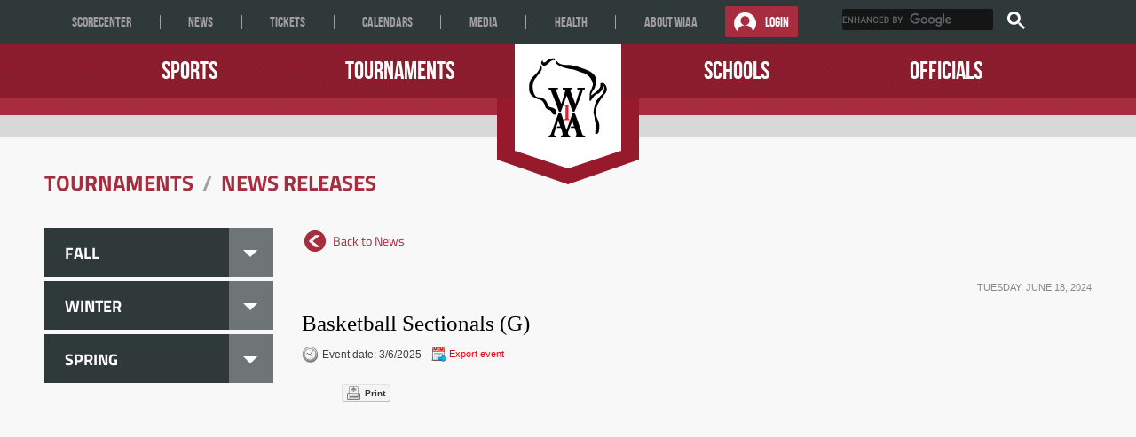

--- FILE ---
content_type: text/css
request_url: https://www.wiaawi.org/DesktopModules/EasyDNNnews/Templates/0/WIAA2018/StylesCSS/red.css?cdv=462
body_size: 8160
content:
.eds_news_WIAA2018.eds_style_predefined_red.eds_subCollection_news.eds_templateGroup_newsListArticleDefault
  .article
  h1
  a,
.eds_news_WIAA2018.eds_style_predefined_red.eds_subCollection_news.eds_templateGroup_newsListArticleDefaultNormalDate
  .article
  h1
  a,
.eds_news_WIAA2018.eds_style_predefined_red.eds_subCollection_news.eds_templateGroup_newsListArticleSimpleImageLeftRight
  .article
  h1
  a,
.eds_news_WIAA2018.eds_style_predefined_red.eds_subCollection_news.eds_templateGroup_newsListArticleMulti
  .article
  h1
  a,
.eds_news_WIAA2018.eds_style_predefined_red.eds_subCollection_news.eds_templateGroup_newsListCatalogDefault
  .article
  h1
  a,
.eds_news_WIAA2018.eds_style_predefined_red.eds_subCollection_news.eds_templateGroup_newsCatalogDefaultSimple
  .article
  h1
  a,
.eds_news_WIAA2018.eds_style_predefined_red.eds_subCollection_news.eds_templateGroup_newsListABox
  .article
  h1
  a,
.eds_news_WIAA2018.eds_style_predefined_red.eds_subCollection_news.eds_templateGroup_newsListArticleMultiWithoutBigImage
  .article
  h1
  a,
.eds_news_WIAA2018.eds_style_predefined_red.eds_subCollection_news.eds_templateGroup_newsListArticleDefault
  .article.multi_layout
  h1.title
  a,
.eds_news_WIAA2018.eds_style_predefined_red.eds_subCollection_news.eds_templateGroup_newsListArticleDefaultNormalDate
  .article.multi_layout
  h1.title
  a,
.eds_news_WIAA2018.eds_style_predefined_red.eds_subCollection_news.eds_templateGroup_newsListArticleSimpleImageLeftRight
  .article.multi_layout
  h1.title
  a,
.eds_news_WIAA2018.eds_style_predefined_red.eds_subCollection_news.eds_templateGroup_newsListArticleMulti
  .article.multi_layout
  h1.title
  a,
.eds_news_WIAA2018.eds_style_predefined_red.eds_subCollection_news.eds_templateGroup_newsListCatalogDefault
  .article.multi_layout
  h1.title
  a,
.eds_news_WIAA2018.eds_style_predefined_red.eds_subCollection_news.eds_templateGroup_newsCatalogDefaultSimple
  .article.multi_layout
  h1.title
  a,
.eds_news_WIAA2018.eds_style_predefined_red.eds_subCollection_news.eds_templateGroup_newsListABox
  .article.multi_layout
  h1.title
  a,
.eds_news_WIAA2018.eds_style_predefined_red.eds_subCollection_news.eds_templateGroup_newsListArticleMultiWithoutBigImage
  .article.multi_layout
  h1.title
  a {
  font-family: "Verdana";
  color: #000000;
  font-size: 22px;
  font-weight: normal;
}

.eds_news_WIAA2018.eds_style_predefined_red.eds_subCollection_news.eds_templateGroup_newsListArticleDefault
  .article
  h1
  a:hover,
.eds_news_WIAA2018.eds_style_predefined_red.eds_subCollection_news.eds_templateGroup_newsListArticleDefaultNormalDate
  .article
  h1
  a:hover,
.eds_news_WIAA2018.eds_style_predefined_red.eds_subCollection_news.eds_templateGroup_newsListArticleSimpleImageLeftRight
  .article
  h1
  a:hover,
.eds_news_WIAA2018.eds_style_predefined_red.eds_subCollection_news.eds_templateGroup_newsListArticleMulti
  .article
  h1
  a:hover,
.eds_news_WIAA2018.eds_style_predefined_red.eds_subCollection_news.eds_templateGroup_newsListCatalogDefault
  .article
  h1
  a:hover,
.eds_news_WIAA2018.eds_style_predefined_red.eds_subCollection_news.eds_templateGroup_newsCatalogDefaultSimple
  .article
  h1
  a:hover,
.eds_news_WIAA2018.eds_style_predefined_red.eds_subCollection_news.eds_templateGroup_newsListABox
  .article
  h1
  a:hover,
.eds_news_WIAA2018.eds_style_predefined_red.eds_subCollection_news.eds_templateGroup_newsListArticleMultiWithoutBigImage
  .article
  h1
  a:hover,
.eds_news_WIAA2018.eds_style_predefined_red.eds_subCollection_news.eds_templateGroup_newsListArticleDefault
  .article.multi_layout
  h1.title
  a:hover,
.eds_news_WIAA2018.eds_style_predefined_red.eds_subCollection_news.eds_templateGroup_newsListArticleDefaultNormalDate
  .article.multi_layout
  h1.title
  a:hover,
.eds_news_WIAA2018.eds_style_predefined_red.eds_subCollection_news.eds_templateGroup_newsListArticleSimpleImageLeftRight
  .article.multi_layout
  h1.title
  a:hover,
.eds_news_WIAA2018.eds_style_predefined_red.eds_subCollection_news.eds_templateGroup_newsListArticleMulti
  .article.multi_layout
  h1.title
  a:hover,
.eds_news_WIAA2018.eds_style_predefined_red.eds_subCollection_news.eds_templateGroup_newsListCatalogDefault
  .article.multi_layout
  h1.title
  a:hover,
.eds_news_WIAA2018.eds_style_predefined_red.eds_subCollection_news.eds_templateGroup_newsCatalogDefaultSimple
  .article.multi_layout
  h1.title
  a:hover,
.eds_news_WIAA2018.eds_style_predefined_red.eds_subCollection_news.eds_templateGroup_newsListABox
  .article.multi_layout
  h1.title
  a:hover,
.eds_news_WIAA2018.eds_style_predefined_red.eds_subCollection_news.eds_templateGroup_newsListArticleMultiWithoutBigImage
  .article.multi_layout
  h1.title
  a:hover {
  text-decoration: underline;
  color: #000000;
}

.eds_news_WIAA2018.eds_style_predefined_red.eds_subCollection_news.eds_templateGroup_newsListArticleMulti
  .in_article_image.has_article
  .image_wrapper
  .article_container
  h1
  a {
  font-family: "Verdana";
  color: #ffffff;
  font-size: 24px;
  font-weight: bold;
}

.eds_news_WIAA2018.eds_style_predefined_red.eds_subCollection_news.eds_templateGroup_newsListArticleMulti
  .in_article_image.has_article
  .image_wrapper
  .article_container
  h1
  a:hover {
  text-decoration: underline;
  color: #ffffff;
}

.eds_news_WIAA2018.eds_style_predefined_red.eds_subCollection_news.eds_templateGroup_newsListArticleMulti
  .article.multi_layout.two_collumn.small
  h1
  a,
.eds_news_WIAA2018.eds_style_predefined_red.eds_subCollection_news.eds_templateGroup_newsListArticleMulti2colSmallImages
  .article.multi_layout.two_collumn.small
  h1
  a,
.eds_news_WIAA2018.eds_style_predefined_red.eds_subCollection_news.eds_templateGroup_newsListArticleMultiWithoutBigImage
  .article.multi_layout.two_collumn.small
  h1
  a {
  font-family: "Verdana";
  color: #000000;
  font-size: 12px;
  font-weight: bold;
}

.eds_news_WIAA2018.eds_style_predefined_red.eds_subCollection_news.eds_templateGroup_newsListArticleMulti
  .article.multi_layout.two_collumn.small
  h1
  a:hover,
.eds_news_WIAA2018.eds_style_predefined_red.eds_subCollection_news.eds_templateGroup_newsListArticleMulti2colSmallImages
  .article.multi_layout.two_collumn.small
  h1
  a:hover,
.eds_news_WIAA2018.eds_style_predefined_red.eds_subCollection_news.eds_templateGroup_newsListArticleMultiWithoutBigImage
  .article.multi_layout.two_collumn.small
  h1
  a:hover {
  text-decoration: underline;
  color: #000000;
}

.eds_news_WIAA2018.eds_style_predefined_red.eds_subCollection_news.eds_templateGroup_newsDetailsArticleDefault
  .article.standalone
  > h1,
.eds_news_WIAA2018.eds_style_predefined_red.eds_subCollection_news.eds_templateGroup_newsDetailsArticleGalleryAboveTitleSimple
  .article.standalone
  > h1,
.eds_news_WIAA2018.eds_style_predefined_red.eds_subCollection_news.eds_templateGroup_newsDetailsArticleAboveTitle
  .article.standalone
  > h1,
.eds_news_WIAA2018.eds_style_predefined_red.eds_subCollection_news.eds_templateGroup_newsDetailsArticleDefaultSimple
  .article.standalone
  > h1,
.eds_news_WIAA2018.eds_style_predefined_red.eds_subCollection_news.eds_templateGroup_newsDetailsCatalogDefaultSimple
  .article.standalone
  > h1,
.eds_news_WIAA2018.eds_style_predefined_red.eds_subCollection_news.eds_templateGroup_newsDetailsCatalogDefault
  .article.standalone
  > h1 {
  font-family: "Verdana";
  color: #000000;
  font-size: 25px;
  font-weight: normal;
}

.eds_news_WIAA2018.eds_style_predefined_red.eds_subCollection_news .article h2 {
  font-family: "Verdana";
  color: #000000;
  font-size: 16px;
}

.eds_news_WIAA2018.eds_style_predefined_red.eds_subCollection_news.eds_templateGroup_newsDetailsArticleDefault
  .article.standalone
  .event_date,
.eds_news_WIAA2018.eds_style_predefined_red.eds_subCollection_news.eds_templateGroup_newsDetailsArticleDefaultSimple
  .article.standalone
  .event_date,
.eds_news_WIAA2018.eds_style_predefined_red.eds_subCollection_news.eds_templateGroup_newsDetailsCatalogDefault
  .article.standalone
  .event_date,
.eds_news_WIAA2018.eds_style_predefined_red.eds_subCollection_news.eds_templateGroup_newsDetailsCatalogDefaultSimple
  .article.standalone
  .event_date,
.eds_news_WIAA2018.eds_style_predefined_red.eds_subCollection_news.eds_templateGroup_newsDetailsArticleGalleryAboveTitleSimple
  .article.standalone
  .event_date,
.eds_news_WIAA2018.eds_style_predefined_red.eds_subCollection_news.eds_templateGroup_newsDetailsArticleAboveTitle
  .article.standalone
  .event_date,
.eds_news_WIAA2018.eds_style_predefined_red.eds_subCollection_news.eds_templateGroup_newsDetailsArticleDefault
  .article.standalone
  .event_location,
.eds_news_WIAA2018.eds_style_predefined_red.eds_subCollection_news.eds_templateGroup_newsDetailsArticleDefaultSimple
  .article.standalone
  .event_location,
.eds_news_WIAA2018.eds_style_predefined_red.eds_subCollection_news.eds_templateGroup_newsDetailsCatalogDefault
  .article.standalone
  .event_location,
.eds_news_WIAA2018.eds_style_predefined_red.eds_subCollection_news.eds_templateGroup_newsDetailsCatalogDefaultSimple
  .article.standalone
  .event_location,
.eds_news_WIAA2018.eds_style_predefined_red.eds_subCollection_news.eds_templateGroup_newsDetailsArticleGalleryAboveTitleSimple
  .article.standalone
  .event_location,
.eds_news_WIAA2018.eds_style_predefined_red.eds_subCollection_news.eds_templateGroup_newsDetailsArticleAboveTitle
  .article.standalone
  .event_location {
  font-family: "Arial";
  color: #3f3f3f;
  font-size: 12px;
}

.eds_news_WIAA2018.eds_style_predefined_red.eds_subCollection_news.eds_templateGroup_newsDetailsArticleDefault
  .article
  .stats
  span,
.eds_news_WIAA2018.eds_style_predefined_red.eds_subCollection_news.eds_templateGroup_newsDetailsArticleAboveTitle
  .article
  .stats
  span,
.eds_news_WIAA2018.eds_style_predefined_red.eds_subCollection_news.eds_templateGroup_newsDetailsCatalogDefault
  .article
  .stats
  span,
.eds_news_WIAA2018.eds_style_predefined_red.eds_subCollection_news.eds_templateGroup_newsDetailsCatalogDefaultSimple
  .article
  .stats
  span,
.eds_news_WIAA2018.eds_style_predefined_red.eds_subCollection_news.eds_templateGroup_newsListArticleDefault
  .article
  .stats
  span,
.eds_news_WIAA2018.eds_style_predefined_red.eds_subCollection_news.eds_templateGroup_newsListArticleDefaultNormalDate
  .article
  .stats
  span,
.eds_news_WIAA2018.eds_style_predefined_red.eds_subCollection_news.eds_templateGroup_newsListCatalogDefault
  .article
  .stats
  span,
.eds_news_WIAA2018.eds_style_predefined_red.eds_subCollection_news.eds_templateGroup_newsDetailsArticleDefault
  .article.standalone
  .rate_article,
.eds_news_WIAA2018.eds_style_predefined_red.eds_subCollection_news.eds_templateGroup_newsDetailsArticleAboveTitle
  .article.standalone
  .rate_article,
.eds_news_WIAA2018.eds_style_predefined_red.eds_subCollection_news.eds_templateGroup_newsDetailsCatalogDefault
  .article.standalone
  .rate_article,
.eds_news_WIAA2018.eds_style_predefined_red.eds_subCollection_news.eds_templateGroup_newsDetailsCatalogDefaultSimple
  .article.standalone
  .rate_article,
.eds_news_WIAA2018.eds_style_predefined_red.eds_subCollection_news.eds_templateGroup_newsListArticleDefault
  .article.standalone
  .rate_article,
.eds_news_WIAA2018.eds_style_predefined_red.eds_subCollection_news.eds_templateGroup_newsListArticleDefaultNormalDate
  .article.standalone
  .rate_article,
.eds_news_WIAA2018.eds_style_predefined_red.eds_subCollection_news.eds_templateGroup_newsListCatalogDefault
  .article.standalone
  .rate_article {
  font-family: "Verdana";
  color: #363636;
  font-size: 11px;
}

.eds_news_WIAA2018.eds_style_predefined_red.eds_subCollection_news
  .article
  .content,
.eds_news_WIAA2018.eds_style_predefined_red.eds_subCollection_news
  .article
  .content
  p {
  font-family: "Verdana";
  color: #363636;
  font-size: 14px;
}

.eds_news_WIAA2018.eds_style_predefined_red.eds_subCollection_news.eds_templateGroup_newsListArticleMulti
  .in_article_image.has_article
  .image_wrapper
  .article_container
  .content {
  font-family: "Verdana";
  color: #ffffff;
  font-size: 14px;
}

.eds_news_WIAA2018.eds_style_predefined_red.eds_subCollection_news.eds_templateGroup_newsListCatalogDefault
  .bread_crumbs,
.eds_news_WIAA2018.eds_style_predefined_red.eds_subCollection_news.eds_templateGroup_newsCatalogDefaultSimple
  .bread_crumbs,
.eds_news_WIAA2018.eds_style_predefined_red.eds_subCollection_news.eds_templateGroup_newsListCatalogDefault
  .bread_crumbs
  a,
.eds_news_WIAA2018.eds_style_predefined_red.eds_subCollection_news.eds_templateGroup_newsCatalogDefaultSimple
  .bread_crumbs
  a {
  text-transform: uppercase;
  text-decoration: none;
  font-family: "Verdana";
  color: #363636;
  font-size: 11px;
}

.eds_news_WIAA2018.eds_style_predefined_red.eds_subCollection_news.eds_templateGroup_newsListCatalogDefault
  .bread_crumbs
  a:hover,
.eds_news_WIAA2018.eds_style_predefined_red.eds_subCollection_news.eds_templateGroup_newsCatalogDefaultSimple
  .bread_crumbs
  a:hover {
  text-decoration: underline;
  color: #363636;
}

.eds_news_WIAA2018.eds_style_predefined_red.eds_subCollection_news.eds_templateGroup_newsListArticleSidebarBox
  h1.edn_module_title {
  background-color: #bd0202;
  background-image: url("../images/sidebarBoxModuleTitleBackground/predefined/bg-red.png");
  background-repeat: repeat-x;
  background-position: 0% 0%;
}

.eds_news_WIAA2018.eds_style_predefined_red.eds_subCollection_news.eds_templateGroup_newsListArticleSidebarBox
  h1.edn_module_title
  span {
  text-shadow: 0px -1px 0px #b50303;
  font-family: "Arial";
  color: #ffffff;
  font-size: 14px;
  line-height: 18px;
}

.eds_news_WIAA2018.eds_style_predefined_red.eds_subCollection_news.eds_templateGroup_newsListArticleSidebarBox
  .article.sidebar_box
  h1
  a {
  font-family: "Verdana";
  color: #000000;
  font-size: 11px;
  line-height: 16px;
}

.eds_news_WIAA2018.eds_style_predefined_red.eds_subCollection_news.eds_templateGroup_newsListArticleSidebarBox
  .article.sidebar_box
  h1
  a:hover {
  text-decoration: underline;
  color: #000000;
}

.eds_news_WIAA2018.eds_style_predefined_red.eds_subCollection_news.eds_templateGroup_newsListArticleSidebarBox
  .article.sidebar_box {
  background-color: #dcdcdc;
}

.eds_news_WIAA2018.eds_style_predefined_red.eds_subCollection_news.eds_templateGroup_newsListArticleSidebarBox
  .article.sidebar_box.odd {
  background-color: #cccccc;
}

.eds_news_WIAA2018.eds_style_predefined_red.eds_subCollection_tagCloud
  h1.edn_module_title {
  background-color: #bd0202;
  background-image: url("../images/tagCloudModuleTitleBackground/predefined/bg-red.png");
  background-repeat: repeat-x;
  background-position: 0% 0%;
}

.eds_news_WIAA2018.eds_style_predefined_red.eds_subCollection_tagCloud
  h1.edn_module_title
  span {
  text-shadow: 0px -1px 0px #b50303;
  font-family: "Arial";
  color: #ffffff;
  font-size: 14px;
  line-height: 18px;
}

.eds_news_WIAA2018.eds_style_predefined_red.eds_subCollection_tagCloud .tags a {
  font-family: "Arial";
  color: #363636;
}

.eds_news_WIAA2018.eds_style_predefined_red.eds_subCollection_tagCloud
  .tags
  a:hover {
  text-decoration: underline;
  color: #363636;
}

.eds_news_WIAA2018.eds_style_predefined_red.eds_subCollection_tagCloud
  .tags
  a
  span {
  font-family: "Arial";
  color: #787878;
  font-size: 11px;
  font-style: normal;
  font-weight: bold;
}

.eds_news_WIAA2018.eds_style_predefined_red.eds_subCollection_categoryMenu
  h1.edn_module_title {
  background-color: #bd0202;
  background-image: url("../images/categoryMenuModuleTitleBackground/predefined/bg-red.png");
  background-repeat: repeat-x;
  background-position: 0% 0%;
}

.eds_news_WIAA2018.eds_style_predefined_red.eds_subCollection_categoryMenu
  h1.edn_module_title
  span {
  text-shadow: 0px -1px 0px #b50303;
  font-family: "Arial";
  color: #ffffff;
  font-size: 14px;
  line-height: 18px;
}

.eds_news_WIAA2018.eds_style_predefined_red.eds_subCollection_categoryMenu
  ul.edn_category_menu_wrapper
  li.level_0
  > div {
  background-color: #f0f0f0;
}

.eds_news_WIAA2018.eds_style_predefined_red.eds_subCollection_categoryMenu
  ul.edn_category_menu_wrapper
  li
  div {
  background-color: #d7d7d7;
}

.eds_news_WIAA2018.eds_style_predefined_red.eds_subCollection_categoryMenu
  ul.edn_category_menu_wrapper
  li
  div
  a {
  font-family: "Verdana";
  color: #252525;
  font-size: 12px;
}

.eds_news_WIAA2018.eds_style_predefined_red.eds_subCollection_categoryMenu
  ul.edn_category_menu_wrapper
  li
  div
  a:hover {
  text-decoration: underline;
  color: #252525;
}

.eds_news_WIAA2018.eds_style_predefined_red.eds_subCollection_news
  .in_article_image
  .image_wrapper
  img {
  background-color: #ffffff;
  border-width: 1px !important;
  border-style: solid !important;
  border-color: #cccccc !important;
}

.eds_news_WIAA2018.eds_style_predefined_red.eds_subCollection_news
  .in_article_image
  .image_wrapper
  a
  img:hover {
  background-color: #ffffff;
  border-width: 1px !important;
  border-style: solid !important;
  border-color: #cccccc !important;
}

.eds_news_WIAA2018.eds_style_predefined_red.eds_subCollection_news.eds_templateGroup_newsListArticleDefault
  .date_box,
.eds_news_WIAA2018.eds_style_predefined_red.eds_subCollection_news.eds_templateGroup_newsListArticleMulti
  .date_box,
.eds_news_WIAA2018.eds_style_predefined_red.eds_subCollection_news.eds_templateGroup_newsListArticleMultiWithoutBigImage
  .date_box,
.eds_news_WIAA2018.eds_style_predefined_red.eds_subCollection_news.eds_templateGroup_newsListABox
  .date_box {
  background-color: #d40404;
}

.eds_news_WIAA2018.eds_style_predefined_red.eds_subCollection_news.eds_templateGroup_newsListArticleDefault
  .date_box
  p.year,
.eds_news_WIAA2018.eds_style_predefined_red.eds_subCollection_news.eds_templateGroup_newsListArticleMulti
  .date_box
  p.year,
.eds_news_WIAA2018.eds_style_predefined_red.eds_subCollection_news.eds_templateGroup_newsListArticleMultiWithoutBigImage
  .date_box
  p.year,
.eds_news_WIAA2018.eds_style_predefined_red.eds_subCollection_news.eds_templateGroup_newsListABox
  .date_box
  p.year {
  background-color: #d2d2d2;
  color: #252525;
}

.eds_news_WIAA2018.eds_style_predefined_red.eds_subCollection_news.eds_templateGroup_newsListArticleDefault
  .date_box
  p,
.eds_news_WIAA2018.eds_style_predefined_red.eds_subCollection_news.eds_templateGroup_newsListArticleMulti
  .date_box
  p,
.eds_news_WIAA2018.eds_style_predefined_red.eds_subCollection_news.eds_templateGroup_newsListArticleMultiWithoutBigImage
  .date_box
  p,
.eds_news_WIAA2018.eds_style_predefined_red.eds_subCollection_news.eds_templateGroup_newsListABox
  .date_box
  p {
  font-family: "Arial";
  color: #ffffff;
}

.eds_news_WIAA2018.eds_style_predefined_red.eds_subCollection_news
  .publish_date {
  text-transform: uppercase;
  font-family: "Arial";
  color: #888888;
  font-size: 11px;
}

.eds_news_WIAA2018.eds_style_predefined_red.eds_subCollection_news.eds_templateGroup_newsDetailsArticleDefault
  .edn_eventPrice,
.eds_news_WIAA2018.eds_style_predefined_red.eds_subCollection_news.eds_templateGroup_newsDetailsArticleDefaultSimple
  .edn_eventPrice,
.eds_news_WIAA2018.eds_style_predefined_red.eds_subCollection_news.eds_templateGroup_newsDetailsArticleAboveTitle
  .edn_eventPrice,
.eds_news_WIAA2018.eds_style_predefined_red.eds_subCollection_news.eds_templateGroup_newsDetailsArticleGalleryAboveTitleSimple
  .edn_eventPrice,
.eds_news_WIAA2018.eds_style_predefined_red.eds_subCollection_news.eds_templateGroup_newsDetailsCatalogDefault
  .edn_eventPrice,
.eds_news_WIAA2018.eds_style_predefined_red.eds_subCollection_news.eds_templateGroup_newsDetailsCatalogDefaultSimple
  .edn_eventPrice {
  font-family: "Verdana";
  font-size: 22px;
}

.eds_news_WIAA2018.eds_style_predefined_red.eds_subCollection_news
  .edn_eventRegistrationModalTrigger {
  background-color: #d40404;
}

.eds_news_WIAA2018.eds_style_predefined_red.eds_subCollection_news
  edn_eventRegistrationModalTrigger:hover {
  background-color: #d40404;
  text-decoration: underline;
  color: #ffffff;
}

.eds_news_WIAA2018.eds_style_predefined_red.eds_subCollection_news
  edn_eventRegistrationModalTrigger {
  font-family: "Verdana";
  color: #ffffff;
}

.eds_news_WIAA2018.eds_style_predefined_red.eds_subCollection_news.eds_templateGroup_newsListArticleDefault
  .article
  .author_box
  span,
.eds_news_WIAA2018.eds_style_predefined_red.eds_subCollection_news.eds_templateGroup_newsListCatalogDefault
  .article
  .author_box
  span,
.eds_news_WIAA2018.eds_style_predefined_red.eds_subCollection_news.eds_templateGroup_newsListArticleDefaultNormalDate
  .article
  .author_box
  span,
.eds_news_WIAA2018.eds_style_predefined_red.eds_subCollection_news.eds_templateGroup_newsDetailsArticleDefault
  .article
  .author_box
  span,
.eds_news_WIAA2018.eds_style_predefined_red.eds_subCollection_news.eds_templateGroup_newsDetailsArticleAboveTitle
  .article
  .author_box
  span,
.eds_news_WIAA2018.eds_style_predefined_red.eds_subCollection_news.eds_templateGroup_newsDetailsCatalogDefault
  .article
  .author_box
  span,
.eds_news_WIAA2018.eds_style_predefined_red.eds_subCollection_news.eds_templateGroup_newsListArticleDefault
  .article
  .details
  p.author
  span,
.eds_news_WIAA2018.eds_style_predefined_red.eds_subCollection_news.eds_templateGroup_newsListCatalogDefault
  .article
  .details
  p.author
  span,
.eds_news_WIAA2018.eds_style_predefined_red.eds_subCollection_news.eds_templateGroup_newsListArticleDefaultNormalDate
  .article
  .details
  p.author
  span,
.eds_news_WIAA2018.eds_style_predefined_red.eds_subCollection_news.eds_templateGroup_newsDetailsArticleDefault
  .article
  .details
  p.author
  span,
.eds_news_WIAA2018.eds_style_predefined_red.eds_subCollection_news.eds_templateGroup_newsDetailsArticleAboveTitle
  .article
  .details
  p.author
  span,
.eds_news_WIAA2018.eds_style_predefined_red.eds_subCollection_news.eds_templateGroup_newsDetailsCatalogDefault
  .article
  .details
  p.author
  span {
  background-color: #d40404;
  background-image: url("../images/articleAuthor/background/predefined/person.png");
  background-position: 4px 3px;
}

.eds_news_WIAA2018.eds_style_predefined_red.eds_subCollection_news.eds_templateGroup_newsListArticleDefault
  .article
  .author_box
  span,
.eds_news_WIAA2018.eds_style_predefined_red.eds_subCollection_news.eds_templateGroup_newsListCatalogDefault
  .article
  .author_box
  span,
.eds_news_WIAA2018.eds_style_predefined_red.eds_subCollection_news.eds_templateGroup_newsListArticleDefaultNormalDate
  .article
  .author_box
  span,
.eds_news_WIAA2018.eds_style_predefined_red.eds_subCollection_news.eds_templateGroup_newsDetailsArticleDefault
  .article
  .author_box
  span,
.eds_news_WIAA2018.eds_style_predefined_red.eds_subCollection_news.eds_templateGroup_newsDetailsArticleAboveTitle
  .article
  .author_box
  span,
.eds_news_WIAA2018.eds_style_predefined_red.eds_subCollection_news.eds_templateGroup_newsDetailsCatalogDefault
  .article
  .author_box
  span,
.eds_news_WIAA2018.eds_style_predefined_red.eds_subCollection_news.eds_templateGroup_newsListArticleDefault
  .article
  .author_box
  a,
.eds_news_WIAA2018.eds_style_predefined_red.eds_subCollection_news.eds_templateGroup_newsListCatalogDefault
  .article
  .author_box
  a,
.eds_news_WIAA2018.eds_style_predefined_red.eds_subCollection_news.eds_templateGroup_newsListArticleDefaultNormalDate
  .article
  .author_box
  a,
.eds_news_WIAA2018.eds_style_predefined_red.eds_subCollection_news.eds_templateGroup_newsDetailsArticleDefault
  .article
  .author_box
  a,
.eds_news_WIAA2018.eds_style_predefined_red.eds_subCollection_news.eds_templateGroup_newsDetailsArticleAboveTitle
  .article
  .author_box
  a,
.eds_news_WIAA2018.eds_style_predefined_red.eds_subCollection_news.eds_templateGroup_newsDetailsCatalogDefault
  .article
  .author_box
  a,
.eds_news_WIAA2018.eds_style_predefined_red.eds_subCollection_news.eds_templateGroup_newsListArticleDefault
  .article
  .details
  p.author
  span,
.eds_news_WIAA2018.eds_style_predefined_red.eds_subCollection_news.eds_templateGroup_newsListCatalogDefault
  .article
  .details
  p.author
  span,
.eds_news_WIAA2018.eds_style_predefined_red.eds_subCollection_news.eds_templateGroup_newsListArticleDefaultNormalDate
  .article
  .details
  p.author
  span,
.eds_news_WIAA2018.eds_style_predefined_red.eds_subCollection_news.eds_templateGroup_newsDetailsArticleDefault
  .article
  .details
  p.author
  span,
.eds_news_WIAA2018.eds_style_predefined_red.eds_subCollection_news.eds_templateGroup_newsDetailsArticleAboveTitle
  .article
  .details
  p.author
  span,
.eds_news_WIAA2018.eds_style_predefined_red.eds_subCollection_news.eds_templateGroup_newsDetailsCatalogDefault
  .article
  .details
  p.author
  span,
.eds_news_WIAA2018.eds_style_predefined_red.eds_subCollection_news.eds_templateGroup_newsListArticleDefault
  .article
  .details
  p.author
  span
  a,
.eds_news_WIAA2018.eds_style_predefined_red.eds_subCollection_news.eds_templateGroup_newsListCatalogDefault
  .article
  .details
  p.author
  span
  a,
.eds_news_WIAA2018.eds_style_predefined_red.eds_subCollection_news.eds_templateGroup_newsListArticleDefaultNormalDate
  .article
  .details
  p.author
  span
  a,
.eds_news_WIAA2018.eds_style_predefined_red.eds_subCollection_news.eds_templateGroup_newsDetailsArticleDefault
  .article
  .details
  p.author
  span
  a,
.eds_news_WIAA2018.eds_style_predefined_red.eds_subCollection_news.eds_templateGroup_newsDetailsArticleAboveTitle
  .article
  .details
  p.author
  span
  a,
.eds_news_WIAA2018.eds_style_predefined_red.eds_subCollection_news.eds_templateGroup_newsDetailsCatalogDefault
  .article
  .details
  p.author
  span
  a {
  font-family: "Verdana";
  color: #ffffff;
}

.eds_news_WIAA2018.eds_style_predefined_red.eds_subCollection_news.eds_templateGroup_newsListArticleDefault
  .article
  .details
  p.categories
  span,
.eds_news_WIAA2018.eds_style_predefined_red.eds_subCollection_news.eds_templateGroup_newsListCatalogDefault
  .article
  .details
  p.categories
  span,
.eds_news_WIAA2018.eds_style_predefined_red.eds_subCollection_news.eds_templateGroup_newsListArticleDefaultNormalDate
  .article
  .details
  p.categories
  span,
.eds_news_WIAA2018.eds_style_predefined_red.eds_subCollection_news.eds_templateGroup_newsDetailsArticleDefault
  .article
  .details
  p.categories
  span,
.eds_news_WIAA2018.eds_style_predefined_red.eds_subCollection_news.eds_templateGroup_newsDetailsArticleAboveTitle
  .article
  .details
  p.categories
  span,
.eds_news_WIAA2018.eds_style_predefined_red.eds_subCollection_news.eds_templateGroup_newsDetailsCatalogDefault
  .article
  .details
  p.categories
  span {
  background-color: #ea2424;
  background-image: url("../images/articleCategories/background/predefined/category.png");
  background-position: 3px 3px;
}

.eds_news_WIAA2018.eds_style_predefined_red.eds_subCollection_news.eds_templateGroup_newsListArticleDefault
  .article
  .details
  p.categories
  span,
.eds_news_WIAA2018.eds_style_predefined_red.eds_subCollection_news.eds_templateGroup_newsListCatalogDefault
  .article
  .details
  p.categories
  span,
.eds_news_WIAA2018.eds_style_predefined_red.eds_subCollection_news.eds_templateGroup_newsListArticleDefaultNormalDate
  .article
  .details
  p.categories
  span,
.eds_news_WIAA2018.eds_style_predefined_red.eds_subCollection_news.eds_templateGroup_newsDetailsArticleDefault
  .article
  .details
  p.categories
  span,
.eds_news_WIAA2018.eds_style_predefined_red.eds_subCollection_news.eds_templateGroup_newsDetailsArticleAboveTitle
  .article
  .details
  p.categories
  span,
.eds_news_WIAA2018.eds_style_predefined_red.eds_subCollection_news.eds_templateGroup_newsDetailsCatalogDefault
  .article
  .details
  p.categories
  span,
.eds_news_WIAA2018.eds_style_predefined_red.eds_subCollection_news.eds_templateGroup_newsListArticleDefault
  .article
  .details
  p.categories
  span
  a,
.eds_news_WIAA2018.eds_style_predefined_red.eds_subCollection_news.eds_templateGroup_newsListCatalogDefault
  .article
  .details
  p.categories
  span
  a,
.eds_news_WIAA2018.eds_style_predefined_red.eds_subCollection_news.eds_templateGroup_newsListArticleDefaultNormalDate
  .article
  .details
  p.categories
  span
  a,
.eds_news_WIAA2018.eds_style_predefined_red.eds_subCollection_news.eds_templateGroup_newsDetailsArticleDefault
  .article
  .details
  p.categories
  span
  a,
.eds_news_WIAA2018.eds_style_predefined_red.eds_subCollection_news.eds_templateGroup_newsDetailsArticleAboveTitle
  .article
  .details
  p.categories
  span
  a,
.eds_news_WIAA2018.eds_style_predefined_red.eds_subCollection_news.eds_templateGroup_newsDetailsCatalogDefault
  .article
  .details
  p.categories
  span
  a {
  font-family: "Verdana";
  color: #ffffff;
}

.eds_news_WIAA2018.eds_style_predefined_red.eds_subCollection_news.eds_templateGroup_newsListArticleDefault
  .article
  .details
  p.tags
  span,
.eds_news_WIAA2018.eds_style_predefined_red.eds_subCollection_news.eds_templateGroup_newsListCatalogDefault
  .article
  .details
  p.tags
  span,
.eds_news_WIAA2018.eds_style_predefined_red.eds_subCollection_news.eds_templateGroup_newsListArticleDefaultNormalDate
  .article
  .details
  p.tags
  span,
.eds_news_WIAA2018.eds_style_predefined_red.eds_subCollection_news.eds_templateGroup_newsDetailsArticleDefault
  .article
  .details
  p.tags
  span,
.eds_news_WIAA2018.eds_style_predefined_red.eds_subCollection_news.eds_templateGroup_newsDetailsArticleAboveTitle
  .article
  .details
  p.tags
  span,
.eds_news_WIAA2018.eds_style_predefined_red.eds_subCollection_news.eds_templateGroup_newsDetailsCatalogDefault
  .article
  .details
  p.tags
  span {
  background-color: #ea2424;
  background-image: url("../images/articleTags/background/predefined/tag.png");
  background-position: 3px 3px;
}

.eds_news_WIAA2018.eds_style_predefined_red.eds_subCollection_news.eds_templateGroup_newsListArticleDefault
  .article
  .details
  p.tags
  span,
.eds_news_WIAA2018.eds_style_predefined_red.eds_subCollection_news.eds_templateGroup_newsListCatalogDefault
  .article
  .details
  p.tags
  span,
.eds_news_WIAA2018.eds_style_predefined_red.eds_subCollection_news.eds_templateGroup_newsListArticleDefaultNormalDate
  .article
  .details
  p.tags
  span,
.eds_news_WIAA2018.eds_style_predefined_red.eds_subCollection_news.eds_templateGroup_newsDetailsArticleDefault
  .article
  .details
  p.tags
  span,
.eds_news_WIAA2018.eds_style_predefined_red.eds_subCollection_news.eds_templateGroup_newsDetailsArticleAboveTitle
  .article
  .details
  p.tags
  span,
.eds_news_WIAA2018.eds_style_predefined_red.eds_subCollection_news.eds_templateGroup_newsDetailsCatalogDefault
  .article
  .details
  p.tags
  span,
.eds_news_WIAA2018.eds_style_predefined_red.eds_subCollection_news.eds_templateGroup_newsListArticleDefault
  .article
  .details
  p.tags
  span
  a,
.eds_news_WIAA2018.eds_style_predefined_red.eds_subCollection_news.eds_templateGroup_newsListCatalogDefault
  .article
  .details
  p.tags
  span
  a,
.eds_news_WIAA2018.eds_style_predefined_red.eds_subCollection_news.eds_templateGroup_newsListArticleDefaultNormalDate
  .article
  .details
  p.tags
  span
  a,
.eds_news_WIAA2018.eds_style_predefined_red.eds_subCollection_news.eds_templateGroup_newsDetailsArticleDefault
  .article
  .details
  p.tags
  span
  a,
.eds_news_WIAA2018.eds_style_predefined_red.eds_subCollection_news.eds_templateGroup_newsDetailsArticleAboveTitle
  .article
  .details
  p.tags
  span
  a,
.eds_news_WIAA2018.eds_style_predefined_red.eds_subCollection_news.eds_templateGroup_newsDetailsCatalogDefault
  .article
  .details
  p.tags
  span
  a {
  font-family: "Verdana";
  color: #ffffff;
}

.eds_news_WIAA2018.eds_style_predefined_red.eds_subCollection_news.eds_templateGroup_newsListArticleDefault
  a.open_article_btn,
.eds_news_WIAA2018.eds_style_predefined_red.eds_subCollection_news.eds_templateGroup_newsListArticleDefaultNormalDate
  a.open_article_btn,
.eds_news_WIAA2018.eds_style_predefined_red.eds_subCollection_news.eds_templateGroup_newsListArticleMulti
  a.open_article_btn,
.eds_news_WIAA2018.eds_style_predefined_red.eds_subCollection_news.eds_templateGroup_newsListCatalogDefault
  a.open_article_btn {
  background-color: #d40404;
  background-image: url("../images/readMoreButton/background/predefined/more.png");
  background-repeat: no-repeat;
  background-position: 5px 5px;
  font-family: "Verdana";
  color: #ffffff;
}

.eds_news_WIAA2018.eds_style_predefined_red.eds_subCollection_news.eds_templateGroup_newsListArticleDefault
  a.open_article_btn:hover,
.eds_news_WIAA2018.eds_style_predefined_red.eds_subCollection_news.eds_templateGroup_newsListArticleDefaultNormalDate
  a.open_article_btn:hover,
.eds_news_WIAA2018.eds_style_predefined_red.eds_subCollection_news.eds_templateGroup_newsListArticleMulti
  a.open_article_btn:hover,
.eds_news_WIAA2018.eds_style_predefined_red.eds_subCollection_news.eds_templateGroup_newsListCatalogDefault
  a.open_article_btn:hover {
  background-color: #d40404;
  background-image: url("../images/readMoreButton/background/predefined/more.png");
  background-repeat: no-repeat;
  background-position: 5px 5px;
  text-decoration: underline;
  color: #ffffff;
}

.eds_news_WIAA2018.eds_style_predefined_red.eds_subCollection_news
  .article_pager {
  background-color: #ebebeb;
  border-width: 1px;
  border-style: solid;
  border-color: #e4e4e4;
}

.eds_news_WIAA2018.eds_style_predefined_red.eds_subCollection_news
  .article_pager
  a.page,
.eds_news_WIAA2018.eds_style_predefined_red.eds_subCollection_news
  .article.standalone
  .article_pagination
  table
  td
  a,
.eds_news_WIAA2018.eds_style_predefined_red.eds_subCollection_news
  .article.standalone
  .article_pagination
  table
  td
  span {
  background-color: #ffffff;
  font-family: "Arial";
  color: #000000;
  font-size: 12px;
  border-width: 1px;
  border-style: solid;
  border-color: #e4e4e4;
}

.eds_news_WIAA2018.eds_style_predefined_red.eds_subCollection_news
  .article_pager
  a.page:hover,
.eds_news_WIAA2018.eds_style_predefined_red.eds_subCollection_news
  .article.standalone
  .article_pagination
  table
  td
  a:hover {
  background-color: #ffffff;
  color: #000000;
  border-color: #e4e4e4;
}

.eds_news_WIAA2018.eds_style_predefined_red.eds_subCollection_news
  .article_pager
  a.page.active,
.eds_news_WIAA2018.eds_style_predefined_red.eds_subCollection_news
  .article.standalone
  .article_pagination
  table
  td
  span {
  background-color: #cc0000;
  color: #ffffff;
  font-weight: normal;
  border-color: #c10202;
}

.eds_news_WIAA2018.eds_style_predefined_red.eds_subCollection_news
  .ednMoreArticlesTriggerWrapper
  > button.trigger {
  border-width: 1px;
  border-style: solid;
  border-color: #ffffff;
  background-color: #ededed;
  background-image: url("../images/pagination/infiniteScrollButton/background/predefined/trigger-bg.png");
  background-repeat: repeat-x;
  background-position: 0% 0%;
}

.eds_news_WIAA2018.eds_style_predefined_red.eds_subCollection_news
  .ednMoreArticlesTriggerWrapper
  > button.trigger:hover {
  border-width: 1px;
  border-style: solid;
  border-color: #ffffff;
  background-color: #dadada;
}

.eds_news_WIAA2018.eds_style_predefined_red.eds_subCollection_news
  .ednMoreArticlesTriggerWrapper.loading
  > button.trigger {
  border-width: 1px;
  border-style: solid;
  border-color: #ffffff;
}

.eds_news_WIAA2018.eds_style_predefined_red.eds_subCollection_news
  .ednMoreArticlesTriggerWrapper.loading
  > button.trigger
  > span.loadingOverlay {
  background-color: #dadada;
  background-image: url("../images/pagination/infiniteScrollButton/loadingImage/predefined/loadingArticles.gif");
  background-position: 50% 50%;
}

.eds_news_WIAA2018.eds_style_predefined_red.eds_subCollection_news
  .ednMoreArticlesTriggerWrapper
  > button.trigger
  > span.actionTextContainer
  span {
  text-shadow: 1px 1px 0px #ffffff;
  font-family: "Verdana";
  color: #a19e9e;
  font-size: 14px;
  line-height: 1.3;
}

.eds_news_WIAA2018.eds_style_predefined_red.eds_subCollection_news
  .ednMoreArticlesTriggerWrapper
  > button.trigger:hover
  > span.actionTextContainer
  span {
  color: #53555e;
}

.eds_news_WIAA2018.eds_style_predefined_red.eds_subCollection_news
  .edn_fixedPrevNextArticleNavigation
  > a
  .edn_fixedNavImage:after {
  border-radius: 4px;
}

.eds_news_WIAA2018.eds_style_predefined_red.eds_subCollection_news
  .edn_fixedPrevNextArticleNavigation
  > a
  .edn_fixedNavTitle {
  border-radius: 0px;
}

.eds_news_WIAA2018.eds_style_predefined_red.eds_subCollection_news.eds_templateGroup_newsDetailsArticleDefault
  .article.standalone
  .author_group_profile,
.eds_news_WIAA2018.eds_style_predefined_red.eds_subCollection_news.eds_templateGroup_newsDetailsCatalogDefault
  .article.standalone
  .author_group_profile,
.eds_news_WIAA2018.eds_style_predefined_red.eds_subCollection_news.eds_templateGroup_newsDetailsArticleAboveTitle
  .article.standalone
  .author_group_profile,
.eds_news_WIAA2018.eds_style_predefined_red.eds_subCollection_news.eds_templateGroup_newsDetailsArticleDefaultSimple
  .article.standalone
  .author_group_profile,
.eds_news_WIAA2018.eds_style_predefined_red.eds_subCollection_news.eds_templateGroup_newsDetailsCatalogDefaultSimple
  .article.standalone
  .author_group_profile,
.eds_news_WIAA2018.eds_style_predefined_red.eds_subCollection_news.eds_templateGroup_newsDetailsArticleGalleryAboveTitleSimple
  .article.standalone
  .author_group_profile {
  background-color: #f4f4f4;
  border-width: 1px;
  border-style: solid;
  border-color: #ffffff;
}

.eds_news_WIAA2018.eds_style_predefined_red.eds_subCollection_news.eds_templateGroup_newsDetailsArticleDefault
  .article.standalone
  .author_group_profile
  .details_container
  h2,
.eds_news_WIAA2018.eds_style_predefined_red.eds_subCollection_news.eds_templateGroup_newsDetailsCatalogDefault
  .article.standalone
  .author_group_profile
  .details_container
  h2,
.eds_news_WIAA2018.eds_style_predefined_red.eds_subCollection_news.eds_templateGroup_newsDetailsArticleAboveTitle
  .article.standalone
  .author_group_profile
  .details_container
  h2,
.eds_news_WIAA2018.eds_style_predefined_red.eds_subCollection_news.eds_templateGroup_newsDetailsArticleDefaultSimple
  .article.standalone
  .author_group_profile
  .details_container
  h2,
.eds_news_WIAA2018.eds_style_predefined_red.eds_subCollection_news.eds_templateGroup_newsDetailsCatalogDefaultSimple
  .article.standalone
  .author_group_profile
  .details_container
  h2,
.eds_news_WIAA2018.eds_style_predefined_red.eds_subCollection_news.eds_templateGroup_newsDetailsArticleGalleryAboveTitleSimple
  .article.standalone
  .author_group_profile
  .details_container
  h2 {
  font-family: "Arial";
  color: #555555;
  font-size: 12px;
}

.eds_news_WIAA2018.eds_style_predefined_red.eds_subCollection_news.eds_templateGroup_newsDetailsArticleDefault
  .article.standalone
  .author_group_profile
  .details_container
  .short_info,
.eds_news_WIAA2018.eds_style_predefined_red.eds_subCollection_news.eds_templateGroup_newsDetailsCatalogDefault
  .article.standalone
  .author_group_profile
  .details_container
  .short_info,
.eds_news_WIAA2018.eds_style_predefined_red.eds_subCollection_news.eds_templateGroup_newsDetailsArticleAboveTitle
  .article.standalone
  .author_group_profile
  .details_container
  .short_info,
.eds_news_WIAA2018.eds_style_predefined_red.eds_subCollection_news.eds_templateGroup_newsDetailsArticleDefaultSimple
  .article.standalone
  .author_group_profile
  .details_container
  .short_info,
.eds_news_WIAA2018.eds_style_predefined_red.eds_subCollection_news.eds_templateGroup_newsDetailsCatalogDefaultSimple
  .article.standalone
  .author_group_profile
  .details_container
  .short_info,
.eds_news_WIAA2018.eds_style_predefined_red.eds_subCollection_news.eds_templateGroup_newsDetailsArticleGalleryAboveTitleSimple
  .article.standalone
  .author_group_profile
  .details_container
  .short_info {
  text-shadow: none;
  font-family: "Arial";
  color: #6a6a6a;
  font-style: normal;
}

.eds_news_WIAA2018.eds_style_predefined_red.eds_subCollection_news
  .edn_listOfAttendants {
  border-width: 1px;
  border-style: solid;
  border-color: #ffffff;
}

.eds_news_WIAA2018.eds_style_predefined_red.eds_subCollection_news
  .edn_listOfAttendants
  > table
  tr:first-child.edn_listOfAttendantsHeader {
  background-color: #f5f5f5;
}

.eds_news_WIAA2018.eds_style_predefined_red.eds_subCollection_news
  .edn_listOfAttendants
  > table
  tr:first-child
  th {
  border-bottom-width: 1px;
  border-bottom-style: solid;
  border-bottom-color: #ffffff;
  font-weight: bold;
}

.eds_news_WIAA2018.eds_style_predefined_red.eds_subCollection_news
  .edn_listOfAttendants
  > table
  tr:nth-child(even) {
  background-color: #ffffff;
}

.eds_news_WIAA2018.eds_style_predefined_red.eds_subCollection_news
  .edn_listOfAttendants
  > table
  tr:nth-child(odd) {
  background-color: #f1f1f1;
}

.eds_news_WIAA2018.eds_style_predefined_red.eds_subCollection_news
  .article
  .article_documents {
  border-width: 1px;
  border-style: solid;
  border-color: #ffffff;
  background-color: #f5f5f5;
  background-image: url("../images/articleDocuments/background/predefined/grey_linear_gradient.png");
  background-repeat: repeat-x;
  background-position: 0% 0%;
}

.eds_news_WIAA2018.eds_style_predefined_red.eds_subCollection_news
  .article
  .article_documents
  > h2 {
  font-family: "Arial";
  color: #363636;
  font-size: 15px;
  line-height: 22px;
  font-weight: bold;
}

.eds_news_WIAA2018.eds_style_predefined_red.eds_subCollection_news
  .article
  .article_documents
  ul
  li
  a {
  text-decoration: none;
  font-family: "Arial";
  color: #000000;
  font-size: 12px;
  line-height: 16px;
  font-weight: normal;
}

.eds_news_WIAA2018.eds_style_predefined_red.eds_subCollection_news
  .article
  .article_documents
  ul
  li
  a:hover {
  text-decoration: underline;
  color: #000000;
}

.eds_news_WIAA2018.eds_style_predefined_red.eds_subCollection_news
  .article
  .article_documents
  ul
  li
  span {
  font-family: "Arial";
  color: #666666;
  font-size: 11px;
  line-height: 19px;
  font-style: italic;
}

.eds_news_WIAA2018.eds_style_predefined_red.eds_subCollection_news
  .article
  .edn_article_links {
  border-width: 1px;
  border-style: solid;
  border-color: #ffffff;
  background-color: #f5f5f5;
  background-image: url("../images/articleLinks/background/predefined/grey_linear_gradient.png");
  background-repeat: repeat-x;
  background-position: 0% 0%;
}

.eds_news_WIAA2018.eds_style_predefined_red.eds_subCollection_news
  .article
  .edn_article_links
  > h2 {
  font-family: "Arial";
  color: #363636;
  font-size: 15px;
  line-height: 22px;
  font-weight: bold;
}

.eds_news_WIAA2018.eds_style_predefined_red.eds_subCollection_news
  .article
  .edn_article_links
  ul
  li
  a {
  text-decoration: none;
  font-family: "Arial";
  color: #000000;
  font-size: 12px;
  line-height: 16px;
  font-weight: normal;
}

.eds_news_WIAA2018.eds_style_predefined_red.eds_subCollection_news
  .article
  .edn_article_links
  ul
  li
  a:hover {
  text-decoration: underline;
  color: #000000;
}

.eds_news_WIAA2018.eds_style_predefined_red.eds_subCollection_news
  .article
  .edn_article_links
  ul
  li
  span {
  font-family: "Arial";
  color: #666666;
  font-size: 11px;
  line-height: 19px;
  font-style: italic;
}

.eds_news_WIAA2018.eds_style_predefined_red.eds_subCollection_news
  .article
  .related_articles {
  border-width: 1px;
  border-style: solid;
  border-color: #ffffff;
  background-color: #f3f3f3;
}

.eds_news_WIAA2018.eds_style_predefined_red.eds_subCollection_news
  .article
  .related_articles
  > h2 {
  font-family: "Arial";
  color: #363636;
  font-size: 15px;
  line-height: 22px;
  font-weight: bold;
}

.eds_news_WIAA2018.eds_style_predefined_red.eds_subCollection_news
  .article
  .related_articles
  ul
  li
  a {
  text-decoration: none;
  font-family: "Arial";
  color: #000000;
  font-size: 12px;
  line-height: 16px;
  font-weight: normal;
}

.eds_news_WIAA2018.eds_style_predefined_red.eds_subCollection_news
  .article
  .related_articles
  ul
  li
  a:hover {
  text-decoration: underline;
  color: #000000;
}

.eds_news_WIAA2018.eds_style_predefined_red.eds_subCollection_news.eds_templateGroup_newsDetailsDefault
  .article.standalone
  .article_comments
  .add_comment
  .add_article_box,
.eds_news_WIAA2018.eds_style_predefined_red.eds_subCollection_news.eds_templateGroup_newsDetailsCatalog
  .article.standalone
  .article_comments
  .add_comment
  .add_article_box {
  background-color: #f4f4f4;
}

.eds_news_WIAA2018.eds_style_predefined_red.eds_subCollection_news.eds_templateGroup_newsDetailsDefault
  .article.details
  .article_comments
  .add_comment
  .add_article_box,
.eds_news_WIAA2018.eds_style_predefined_red.eds_subCollection_news.eds_templateGroup_newsDetailsCatalog
  .article.details
  .article_comments
  .add_comment
  .add_article_box {
  border-width: 1px;
  border-style: solid;
  border-color: #ffffff;
}

.eds_news_WIAA2018.eds_style_predefined_red.eds_subCollection_news.eds_templateGroup_newsDetailsDefault
  .article.standalone
  .article_comments
  .add_comment
  .add_article_box
  table
  td.right
  input.text,
.eds_news_WIAA2018.eds_style_predefined_red.eds_subCollection_news.eds_templateGroup_newsDetailsCatalog
  .article.standalone
  .article_comments
  .add_comment
  .add_article_box
  table
  td.right
  input.text,
.eds_news_WIAA2018.eds_style_predefined_red.eds_subCollection_news.eds_templateGroup_newsDetailsDefault
  .article.standalone
  .article_comments
  .add_comment
  .add_article_box
  table
  td.right
  textarea,
.eds_news_WIAA2018.eds_style_predefined_red.eds_subCollection_news.eds_templateGroup_newsDetailsCatalog
  .article.standalone
  .article_comments
  .add_comment
  .add_article_box
  table
  td.right
  textarea {
  background-color: #ffffff;
  border-color: #bfbfbf;
}

.eds_news_WIAA2018.eds_style_predefined_red.eds_subCollection_news.eds_templateGroup_newsDetailsDefault
  .article.details
  .article_comments
  .add_comment
  .add_article_box
  table
  td.right
  input.text,
.eds_news_WIAA2018.eds_style_predefined_red.eds_subCollection_news.eds_templateGroup_newsDetailsCatalog
  .article.details
  .article_comments
  .add_comment
  .add_article_box
  table
  td.right
  input.text,
.eds_news_WIAA2018.eds_style_predefined_red.eds_subCollection_news.eds_templateGroup_newsDetailsDefault
  .article.details
  .article_comments
  .add_comment
  .add_article_box
  table
  td.right
  textarea,
.eds_news_WIAA2018.eds_style_predefined_red.eds_subCollection_news.eds_templateGroup_newsDetailsCatalog
  .article.details
  .article_comments
  .add_comment
  .add_article_box
  table
  td.right
  textarea {
  color: #222222;
}

.eds_news_WIAA2018.eds_style_predefined_red.eds_subCollection_news.eds_templateGroup_newsListCatalogDefault
  .category_info
  h1 {
  font-family: "Verdana";
  color: #000000;
  font-size: 22px;
  line-height: 26px;
}

.eds_news_WIAA2018.eds_style_predefined_red.eds_subCollection_news.eds_templateGroup_newsListCatalogDefault
  .category_info
  .description {
  font-family: "Verdana";
  color: #000000;
  font-size: 14px;
  line-height: 18px;
}

.eds_news_WIAA2018.eds_style_predefined_red.eds_subCollection_news.eds_templateGroup_newsListCatalogDefault
  .child_categories
  .in_article_image
  .image_wrapper
  img,
.eds_news_WIAA2018.eds_style_predefined_red.eds_subCollection_news.eds_templateGroup_newsCatalogDefaultSimple
  .child_categories
  .in_article_image
  .image_wrapper
  img {
  background-color: #ffffff;
  border-width: 1px !important;
  border-style: solid !important;
  border-color: #cccccc !important;
}

.eds_news_WIAA2018.eds_style_predefined_red.eds_subCollection_news.eds_templateGroup_newsListCatalogDefault
  .child_categories
  .in_article_image
  .image_wrapper
  img:hover,
.eds_news_WIAA2018.eds_style_predefined_red.eds_subCollection_news.eds_templateGroup_newsCatalogDefaultSimple
  .child_categories
  .in_article_image
  .image_wrapper
  img:hover {
  background-color: #ffffff;
  border-width: 1px !important;
  border-style: solid !important;
  border-color: #cccccc !important;
}

.eds_news_WIAA2018.eds_style_predefined_red.eds_subCollection_news.eds_templateGroup_newsListCatalogDefault
  .child_categories
  .in_article_image
  .image_title
  a,
.eds_news_WIAA2018.eds_style_predefined_red.eds_subCollection_news.eds_templateGroup_newsCatalogDefaultSimple
  .child_categories
  .in_article_image
  .image_title
  a {
  font-family: "Verdana";
  color: #000000;
  font-size: 11px;
  line-height: 13px;
}

.eds_news_WIAA2018.eds_style_predefined_red.eds_subCollection_news.eds_templateGroup_newsListCatalogDefault
  .child_categories
  .in_article_image
  .image_title
  a:hover,
.eds_news_WIAA2018.eds_style_predefined_red.eds_subCollection_news.eds_templateGroup_newsCatalogDefaultSimple
  .child_categories
  .in_article_image
  .image_title
  a:hover {
  text-decoration: underline;
  color: #000000;
}

.eds_news_WIAA2018.eds_style_predefined_red.eds_subCollection_calendar
  .callendar_table_container
  .calendar_table
  .month_selection {
  background-color: #bb0202;
  background-image: url("../images/calendar/monthBackground/predefined/bg-red.png");
  background-repeat: repeat-x;
  background-position: 0% 0%;
}

.eds_news_WIAA2018.eds_style_predefined_red.eds_subCollection_calendar
  .callendar_table_container
  .calendar_table
  .month_selection
  td
  > a {
  text-shadow: 0px -1px 0px #b50303;
  font-family: "Arial";
  color: #ffffff;
  font-size: 15px;
  line-height: 18px;
}

.eds_news_WIAA2018.eds_style_predefined_red.eds_subCollection_calendar
  .callendar_table_container
  .calendar_table
  .month_selection
  td.next_prev_months
  a {
  text-shadow: 0px -1px 0px #b50303;
  color: #ffffff !important;
}

.eds_news_WIAA2018.eds_style_predefined_red.eds_subCollection_calendar
  .callendar_table_container
  .calendar_table
  .month_selection
  td.next_prev_months
  a:hover {
  color: #ffffff !important;
}

.eds_news_WIAA2018.eds_style_predefined_red.eds_subCollection_calendar
  .edn_styledSelect
  > span,
.eds_news_WIAA2018.eds_style_predefined_red.eds_subCollection_calendar
  .edn_styledSelect
  > span::after {
  border-color: #d6d6d6;
}

.eds_news_WIAA2018.eds_style_predefined_red.eds_subCollection_calendar
  .edn_styledSelect
  > span {
  background-color: #ffffff;
  background-image: url("../images/calendar/monthQuickSelection/selectArrow/predefined/select-pointer-red.png");
  background-position: 100% 0%;
}

.eds_news_WIAA2018.eds_style_predefined_red.eds_subCollection_calendar
  .edn_styledSelect
  > span
  select,
.eds_news_WIAA2018.eds_style_predefined_red.eds_subCollection_calendar
  .edn_styledSelect
  > span
  select
  option {
  font-family: "Verdana";
  color: #404040;
  font-size: 13px;
}

.eds_news_WIAA2018.eds_style_predefined_red.eds_subCollection_calendar
  .callendar_table_container
  .calendar_table
  .week_days {
  background-color: #e6e6e6;
  text-shadow: 1px 0px 0px #ffffff;
  font-family: "Arial";
  color: #6c7174;
  font-size: 9px;
}

.eds_news_WIAA2018.eds_style_predefined_red.eds_subCollection_calendar
  .callendar_table_container
  .calendar_table
  .day
  > a,
.eds_news_WIAA2018.eds_style_predefined_red.eds_subCollection_calendar
  .callendar_table_container
  .calendar_table
  .day
  > span {
  background-color: #f3f3f3;
}

.eds_news_WIAA2018.eds_style_predefined_red.eds_subCollection_calendar
  .callendar_table_container
  .calendar_table
  .day.has_posts
  > a {
  background-color: #e0e0e0;
  color: #6f6f6f;
}

.eds_news_WIAA2018.eds_style_predefined_red.eds_subCollection_calendar
  .callendar_table_container
  .calendar_table
  .day.has_events
  > a {
  background-color: #ffae00;
  color: #ffffff;
}

.eds_news_WIAA2018.eds_style_predefined_red.eds_subCollection_calendar
  .callendar_table_container
  .calendar_table
  .day.today
  > a,
.eds_news_WIAA2018.eds_style_predefined_red.eds_subCollection_calendar
  .callendar_table_container
  .calendar_table
  .day.today
  > span {
  background-color: #d40404 !important;
  color: #ffffff !important;
}

.eds_news_WIAA2018.eds_style_predefined_red.eds_subCollection_calendar
  .callendar_table_container
  .calendar_table
  .day.selected
  > a {
  background-color: #fc5f5f !important;
  color: #ffffff !important;
}

.eds_news_WIAA2018.eds_style_predefined_red.eds_subCollection_calendar
  .callendar_table_container
  .calendar_table
  .day.EDNcategorycolor-red
  > a {
  background-color: #ff0000;
  color: #ffffff;
}

.eds_news_WIAA2018.eds_style_predefined_red.eds_subCollection_calendar
  .callendar_table_container
  .calendar_table
  .day.EDNcategorycolor-blue
  > a {
  background-color: #0000ff;
  color: #ffffff;
}

.eds_news_WIAA2018.eds_style_predefined_red.eds_subCollection_calendar
  .callendar_table_container
  .calendar_table
  .day.EDNcategorycolor-black
  > a {
  background-color: #000000;
  color: #ffffff;
}

.eds_news_WIAA2018.eds_style_predefined_red.eds_subCollection_calendar
  .callendar_table_container
  .calendar_table
  .day.EDNcategorycolor-green
  > a {
  background-color: #008000;
  color: #ffffff;
}

.eds_news_WIAA2018.eds_style_predefined_red.eds_subCollection_calendar
  .callendar_table_container
  .calendar_table
  .day.EDNcategorycolor-yellow
  > a {
  background-color: #ffff00;
  color: #000000;
}

.eds_news_WIAA2018.eds_style_predefined_red.eds_subCollection_calendar
  .callendar_table_container
  .calendar_table
  .day.EDNcategorycolor-pink
  > a {
  background-color: #ffc0cb;
  color: #ffffff;
}

.eds_news_WIAA2018.eds_style_predefined_red.eds_subCollection_calendar
  .callendar_table_container
  .calendar_table
  .day.EDNcategorycolor-gray
  > a {
  background-color: #808080;
  color: #ffffff;
}

.eds_news_WIAA2018.eds_style_predefined_red.eds_subCollection_calendar
  .callendar_table_container
  .calendar_table
  .day.EDNcategorycolor-orange
  > a {
  background-color: #ffa500;
  color: #ffffff;
}

.eds_news_WIAA2018.eds_style_predefined_red.eds_subCollection_calendar
  .callendar_table_container
  .calendar_table
  .day.EDNcategorycolor-brown
  > a {
  background-color: #a52a2a;
  color: #ffffff;
}

.eds_news_WIAA2018.eds_style_predefined_red.eds_subCollection_calendar
  .callendar_table_container
  .calendar_table
  .day
  > span,
.eds_news_WIAA2018.eds_style_predefined_red.eds_subCollection_calendar
  .callendar_table_container
  .calendar_table
  .day
  > a {
  font-family: "Arial";
  color: #6f6f6f;
  font-size: 12px;
}

.eds_news_WIAA2018.eds_style_predefined_red.eds_subCollection_calendar
  .callendar_table_container
  .calendar_table
  .day.other_month
  > a,
.eds_news_WIAA2018.eds_style_predefined_red.eds_subCollection_calendar
  .callendar_table_container
  .calendar_table
  .day.other_month
  > span {
  color: #c8cccf;
}

.eds_news_WIAA2018.eds_style_predefined_red.eds_subCollection_calendar
  .callendar_table_container.advanced
  .calendar_table
  .day
  > ul
  > li
  > a {
  background-color: #ffffff;
  border-color: #adadad;
  color: #707070 !important;
}

.eds_news_WIAA2018.eds_style_predefined_red.eds_subCollection_calendar
  .callendar_table_container.advanced
  .calendar_table
  .day
  > ul
  > li
  > a.EDNcategorycolor-red {
  border-color: #ff0000;
}

.eds_news_WIAA2018.eds_style_predefined_red.eds_subCollection_calendar
  .callendar_table_container.advanced
  .calendar_table
  .day
  > ul
  > li
  > a.EDNcategorycolor-blue {
  border-color: #0000ff;
}

.eds_news_WIAA2018.eds_style_predefined_red.eds_subCollection_calendar
  .callendar_table_container.advanced
  .calendar_table
  .day
  > ul
  > li
  > a.EDNcategorycolor-black {
  border-color: #000000;
}

.eds_news_WIAA2018.eds_style_predefined_red.eds_subCollection_calendar
  .callendar_table_container.advanced
  .calendar_table
  .day
  > ul
  > li
  > a.EDNcategorycolor-green {
  border-color: #008000;
}

.eds_news_WIAA2018.eds_style_predefined_red.eds_subCollection_calendar
  .callendar_table_container.advanced
  .calendar_table
  .day
  > ul
  > li
  > a.EDNcategorycolor-yellow {
  border-color: #ffff00;
}

.eds_news_WIAA2018.eds_style_predefined_red.eds_subCollection_calendar
  .callendar_table_container.advanced
  .calendar_table
  .day
  > ul
  > li
  > a.EDNcategorycolor-pink {
  border-color: #ffc0cb;
}

.eds_news_WIAA2018.eds_style_predefined_red.eds_subCollection_calendar
  .callendar_table_container.advanced
  .calendar_table
  .day
  > ul
  > li
  > a.EDNcategorycolor-gray {
  border-color: #808080;
}

.eds_news_WIAA2018.eds_style_predefined_red.eds_subCollection_calendar
  .callendar_table_container.advanced
  .calendar_table
  .day
  > ul
  > li
  > a.EDNcategorycolor-orange {
  border-color: #ffa500;
}

.eds_news_WIAA2018.eds_style_predefined_red.eds_subCollection_calendar
  .callendar_table_container.advanced
  .calendar_table
  .day
  > ul
  > li
  > a.EDNcategorycolor-brown {
  border-color: #a52a2a;
}

.eds_news_WIAA2018.eds_style_predefined_red.eds_subCollection_calendar
  .callendar_table_container.advanced
  .calendar_table
  .day
  > ul
  > li.event
  > a {
  background-color: #fff3e9;
  border-color: #f77601;
  color: #ef5a00 !important;
}

.eds_news_WIAA2018.eds_style_predefined_red.eds_subCollection_calendar
  .callendar_table_container.advanced
  .calendar_table
  .day
  > ul
  > li
  > a.EDNcategorycolor-red {
  border-color: #ff0000;
}

.eds_news_WIAA2018.eds_style_predefined_red.eds_subCollection_calendar
  .callendar_table_container.advanced
  .calendar_table
  .day
  > ul
  > li
  > a.EDNcategorycolor-blue {
  border-color: #0000ff;
}

.eds_news_WIAA2018.eds_style_predefined_red.eds_subCollection_calendar
  .callendar_table_container.advanced
  .calendar_table
  .day
  > ul
  > li
  > a.EDNcategorycolor-black {
  border-color: #000000;
}

.eds_news_WIAA2018.eds_style_predefined_red.eds_subCollection_calendar
  .callendar_table_container.advanced
  .calendar_table
  .day
  > ul
  > li
  > a.EDNcategorycolor-green {
  border-color: #008000;
}

.eds_news_WIAA2018.eds_style_predefined_red.eds_subCollection_calendar
  .callendar_table_container.advanced
  .calendar_table
  .day
  > ul
  > li
  > a.EDNcategorycolor-yellow {
  border-color: #ffff00;
}

.eds_news_WIAA2018.eds_style_predefined_red.eds_subCollection_calendar
  .callendar_table_container.advanced
  .calendar_table
  .day
  > ul
  > li
  > a.EDNcategorycolor-pink {
  border-color: #ffc0cb;
}

.eds_news_WIAA2018.eds_style_predefined_red.eds_subCollection_calendar
  .callendar_table_container.advanced
  .calendar_table
  .day
  > ul
  > li
  > a.EDNcategorycolor-gray {
  border-color: #808080;
}

.eds_news_WIAA2018.eds_style_predefined_red.eds_subCollection_calendar
  .callendar_table_container.advanced
  .calendar_table
  .day
  > ul
  > li
  > a.EDNcategorycolor-orange {
  border-color: #ffa500;
}

.eds_news_WIAA2018.eds_style_predefined_red.eds_subCollection_calendar
  .callendar_table_container.advanced
  .calendar_table
  .day
  > ul
  > li
  > a.EDNcategorycolor-brown {
  border-color: #a52a2a;
}

.eds_news_WIAA2018.eds_style_predefined_red.eds_subCollection_calendar
  h1.edn_module_title {
  background-color: #bd0202;
  background-image: url("../images/calendarArchive/titleBackground/predefined/bg-red.png");
  background-repeat: repeat-x;
  background-position: 0% 0%;
}

.eds_news_WIAA2018.eds_style_predefined_red.eds_subCollection_calendar
  h1.edn_module_title
  span {
  text-shadow: 0px -1px 0px #b50303;
  font-family: "Arial";
  color: #ffffff;
  font-size: 14px;
  line-height: 18px;
}

.eds_news_WIAA2018.eds_style_predefined_red.eds_subCollection_calendar
  .archive_list
  ul
  li
  a {
  font-family: "Arial";
  color: #363636;
  font-size: 12px;
}

.eds_news_WIAA2018.eds_style_predefined_red.eds_subCollection_calendar
  .archive_list
  ul
  li
  a:hover {
  text-decoration: underline;
  color: #363636;
}

.eds_news_WIAA2018.eds_style_predefined_red.eds_subCollection_calendar
  .archive_list
  .edn_module_box
  .edn_archive_menu_wrapper
  li.active
  > div
  > .edn_archive-year,
.eds_news_WIAA2018.eds_style_predefined_red.eds_subCollection_calendar
  .archive_list
  .edn_module_box
  .edn_archive_menu_wrapper
  li.active
  > div
  > .edn_archive-month {
  font-weight: bold;
}

.eds_news_WIAA2018.eds_style_predefined_red.eds_subCollection_calendar
  .archive_list
  ul
  li {
  border-bottom-color: #d3d2d2;
}

.eds_news_WIAA2018.eds_style_predefined_red.eds_subCollection_calendar
  .archive_list.events
  h1.edn_module_title {
  background-color: #bd0202;
  background-image: url("../images/calendarEvents/titleBackground/predefined/bg-red.png");
  background-repeat: repeat-x;
  background-position: 0% 0%;
}

.eds_news_WIAA2018.eds_style_predefined_red.eds_subCollection_calendar
  .archive_list.events
  h1.edn_module_title
  span {
  text-shadow: 0px -1px 0px #b50303;
  font-family: "Arial";
  color: #ffffff;
  font-size: 14px;
  line-height: 18px;
}

.eds_news_WIAA2018.eds_style_predefined_red.eds_subCollection_calendar
  .archive_list.events
  ul
  li
  a {
  font-family: "Arial";
  color: #333333;
  font-size: 12px;
}

.eds_news_WIAA2018.eds_style_predefined_red.eds_subCollection_calendar
  .archive_list.events
  ul
  li
  a:hover {
  color: #000000;
}

.eds_news_WIAA2018.eds_style_predefined_red.eds_subCollection_calendar
  .archive_list.events
  ul
  li {
  border-color: #dedede;
}

.qtip.edn_calendarbox_WIAA2018.red {
  background-color: #f6f6f6;
  border-color: #cdcdcd;
}

.qtip.edn_calendarbox_WIAA2018.red
  > .qtip-content
  > .wrapper
  > .article
  > p.title
  a,
.qtip.edn_calendarbox_WIAA2018.red
  > .qtip-content
  > .wrapper
  > .article
  > p.title {
  font-family: "Arial";
  color: #333333;
  font-size: 14px;
  font-weight: bold;
}

.qtip.edn_calendarbox_WIAA2018.red
  > .qtip-content
  > .wrapper
  > .article
  > p.title
  a:hover {
  text-decoration: underline;
  color: #333333;
}

.qtip.edn_calendarbox_WIAA2018.red
  > .qtip-content
  > .wrapper
  > .article_list
  > li
  > a,
.qtip.edn_calendarbox_WIAA2018.red
  > .qtip-content
  > .wrapper
  > .article_list
  > li {
  font-family: "Arial";
  color: #333333;
  font-size: 12px;
  font-weight: bold;
}

.qtip.edn_calendarbox_WIAA2018.red
  > .qtip-content
  > .wrapper
  > .article_list
  > li
  > a:hover {
  text-decoration: underline;
  color: #333333;
}

.qtip.edn_calendarbox_WIAA2018.red
  > .qtip-content
  > .wrapper
  > .article_list
  > li
  > p {
  font-family: "Arial";
  color: #333333;
  font-size: 10px;
}

.qtip.edn_calendarbox_WIAA2018.red
  .qtip-content
  > .wrapper
  > .article
  > .content {
  font-family: "Arial";
  color: #333333;
  font-size: 10px;
}

.qtip.edn_calendarbox_WIAA2018.red > .qtip-content > .wrapper > .article > a {
  text-decoration: none;
  font-family: "Arial";
  color: #333333;
  font-size: 12px;
}

.qtip.edn_calendarbox_WIAA2018.red
  > .qtip-content
  > .wrapper
  > .article
  > a:hover {
  text-decoration: underline;
  color: #333333;
}

.qtip.edn_calendarbox_WIAA2018.red > .qtip-content > .title {
  background-color: #ffffff;
  border-color: #cdcdcd;
}

.qtip.edn_calendarbox_WIAA2018.red > .qtip-content > .title span,
.qtip.edn_calendarbox_WIAA2018.red > .qtip-content > .title span a {
  font-family: "Arial";
  color: #111111;
}

.qtip.edn_calendarbox_WIAA2018.red > .qtip-content > .title span a:hover {
  text-decoration: underline;
  color: #000000;
}

.eds_news_WIAA2018.eds_style_predefined_red.eds_subCollection_search
  .search_input
  .input {
  background-color: #eeeeee;
  border-color: #ffffff;
}

.eds_news_WIAA2018.eds_style_predefined_red.eds_subCollection_search
  .search_input
  .input
  input {
  color: #707070;
}

.eds_news_WIAA2018.eds_style_predefined_red.eds_subCollection_search
  .search_input
  .do_search {
  background-color: #ffffff;
  background-image: url("../images/searchButtonInside/background/predefined/bg-red.png");
  background-position: 0px 0px;
  border-top-color: #ffffff;
  border-bottom-color: #ffffff;
  border-right-color: #ffffff;
}

.eds_news_WIAA2018.eds_style_predefined_red.eds_subCollection_search
  .search_input
  .do_search:hover {
  background-color: #ffffff;
  background-image: url("../images/searchButtonInside/background/predefined/bg-red.png");
  background-position: -31px 0px;
  border-top-color: #ffffff;
  border-bottom-color: #ffffff;
  border-right-color: #ffffff;
}

.eds_news_WIAA2018.eds_style_predefined_red.eds_subCollection_search
  .search_input.button_outside
  .do_search {
  background-color: #ffffff;
  background-image: url("../images/searchButtonOutside/background/predefined/bg-red.png");
  background-position: 0px 0px;
  border-color: #ffffff;
}

.eds_news_WIAA2018.eds_style_predefined_red.eds_subCollection_search
  .search_input.button_outside
  .do_search:hover {
  background-color: #ffffff;
  background-image: url("../images/searchButtonOutside/background/predefined/bg-red.png");
  background-position: 0px -22px;
  border-color: #ffffff;
}

.eds_news_WIAA2018.eds_style_predefined_red.eds_subCollection_search
  .search_input.button_outside
  .do_search
  span {
  font-family: "Arial";
  color: #ffffff;
  font-size: 12px;
  font-weight: normal;
}

.eds_news_WIAA2018.eds_style_predefined_red.eds_subCollection_search
  .search_input.button_outside
  .do_search:hover
  span {
  color: #ffffff;
}

.EDN_search.theme_WIAA2018.red {
  background-color: #f6f6f6;
  border-color: #cdcdcd;
}

.EDN_search.theme_WIAA2018.red .acSelect {
  background-color: #d10404;
}

.EDN_search.theme_WIAA2018.red ul li,
.EDN_search.theme_WIAA2018.red ul li span a,
.EDN_search.theme_WIAA2018.red .acSelect,
.EDN_search.theme_WIAA2018.red .acSelect a {
  color: #333333;
}

.EDN_search.theme_WIAA2018.red ul li span a:hover {
  color: #000000;
}

.eds_news_WIAA2018.eds_style_predefined_red.eds_subCollection_search
  .edncf_AdvancedSearch
  .edncf_container
  .edncf_CheckBox
  label:before,
.eds_news_WIAA2018.eds_style_predefined_red.eds_subCollection_search
  .edncf_AdvancedSearch
  .edncf_container
  .edncf_Multiselect
  .edncf_MultiselectGroup
  .ms-drop
  ul
  > li
  label
  > span:before {
  background-image: url("../images/advancedSearchForm/checkBoxes/predefined/cf-checkbox-red.png");
  background-position: 0px 0px;
}

.eds_news_WIAA2018.eds_style_predefined_red.eds_subCollection_search
  .edncf_AdvancedSearch
  .edncf_container
  .edncf_CheckBox
  input[type="checkbox"]:checked
  + label:before,
.eds_news_WIAA2018.eds_style_predefined_red.eds_subCollection_search
  .edncf_AdvancedSearch
  .edncf_container
  .edncf_Multiselect
  .edncf_MultiselectGroup
  .ms-drop
  ul
  > li.selected
  label
  > span:before {
  background-image: url("../images/advancedSearchForm/checkBoxes/predefined/cf-checkbox-red.png");
  background-position: 0px -22px;
}

.eds_news_WIAA2018.eds_style_predefined_red.eds_subCollection_search
  .edncf_AdvancedSearch
  .edncf_container
  .edncf_RadioButtonList
  .edncf_RadioButtonGroup
  .edncf_RadioButton
  label:before {
  background-image: url("../images/advancedSearchForm/radioButtons/predefined/cf-radiobutton-red.png");
  background-repeat: repeat;
  background-position: 0px 0px;
}

.eds_news_WIAA2018.eds_style_predefined_red.eds_subCollection_search
  .edncf_AdvancedSearch
  .edncf_container
  .edncf_RadioButtonList
  .edncf_RadioButtonGroup
  .edncf_RadioButton
  input[type="radio"]:checked
  + label:before {
  background-image: url("../images/advancedSearchForm/radioButtons/predefined/cf-radiobutton-red.png");
  background-repeat: repeat;
  background-position: 0px -25px;
}

.eds_news_WIAA2018.eds_style_predefined_red.eds_subCollection_search
  .edncf_AdvancedSearch
  .edncf_container
  label
  > span {
  font-family: "Verdana";
  color: #404040;
  font-size: 12px;
}

.eds_news_WIAA2018.eds_style_predefined_red.eds_subCollection_search
  .edncf_AdvancedSearch
  .edncf_container
  .edncf_CheckBoxList
  .edncf_CheckBoxListName,
.eds_news_WIAA2018.eds_style_predefined_red.eds_subCollection_search
  .edncf_AdvancedSearch
  .edncf_container
  .edncf_RadioButtonList
  .edncf_RadioButtonListName,
.eds_news_WIAA2018.eds_style_predefined_red.eds_subCollection_search
  .edncf_AdvancedSearch
  .edncf_container
  .edncf_RangeSliderInput
  label
  > span {
  font-family: "Verdana";
  color: #404040;
  font-size: 13px;
  line-height: 1.5;
}

.eds_news_WIAA2018.eds_style_predefined_red.eds_subCollection_search
  .edncf_AdvancedSearch
  .edncf_container
  .edncf_Text
  .edncf_TextInput
  input[type="text"] {
  border-color: #d4d4d4;
  background-color: #ffffff;
  font-family: "Verdana";
  color: #404040;
  font-size: 13px;
}

.eds_news_WIAA2018.eds_style_predefined_red.eds_subCollection_search
  .edncf_AdvancedSearch
  .edncf_container
  .edncf_DropDownList
  > span,
.eds_news_WIAA2018.eds_style_predefined_red.eds_subCollection_search
  .edncf_AdvancedSearch
  .edncf_container
  .edncf_DropDownList
  > span:after,
.eds_news_WIAA2018.eds_style_predefined_red.eds_subCollection_search
  .edncf_AdvancedSearch
  .edncf_container
  .edncf_Multiselect
  .edncf_MultiselectGroup
  .ms-choice,
.eds_news_WIAA2018.eds_style_predefined_red.eds_subCollection_search
  .edncf_AdvancedSearch
  .edncf_container
  .edncf_Multiselect
  .edncf_MultiselectGroup
  .ms-choice
  > div,
.eds_news_WIAA2018.eds_style_predefined_red.eds_subCollection_search
  .edncf_AdvancedSearch
  .edncf_container
  .edncf_Multiselect
  .edncf_MultiselectGroup
  .ms-drop {
  border-color: #d6d6d6;
}

.eds_news_WIAA2018.eds_style_predefined_red.eds_subCollection_search
  .edncf_AdvancedSearch
  .edncf_container
  .edncf_DropDownList
  > span,
.eds_news_WIAA2018.eds_style_predefined_red.eds_subCollection_search
  .edncf_AdvancedSearch
  .edncf_container
  .edncf_Multiselect
  .edncf_MultiselectGroup
  .ms-choice,
.eds_news_WIAA2018.eds_style_predefined_red.eds_subCollection_search
  .edncf_AdvancedSearch
  .edncf_container
  .edncf_Multiselect
  .edncf_MultiselectGroup
  .ms-drop {
  background-color: #ffffff;
}

.eds_news_WIAA2018.eds_style_predefined_red.eds_subCollection_search
  .edncf_AdvancedSearch
  .edncf_container
  .edncf_DropDownList
  > span,
.eds_news_WIAA2018.eds_style_predefined_red.eds_subCollection_search
  .edncf_AdvancedSearch
  .edncf_container
  .edncf_Multiselect
  .edncf_MultiselectGroup
  .ms-choice {
  background-image: url("../images/advancedSearchForm/select/selectArrow/predefined/select-pointer-red.png");
  background-position: 100% 0%;
}

.eds_news_WIAA2018.eds_style_predefined_red.eds_subCollection_search
  .edncf_AdvancedSearch
  .edncf_container
  .edncf_DropDownList
  > span
  select,
.eds_news_WIAA2018.eds_style_predefined_red.eds_subCollection_search
  .edncf_AdvancedSearch
  .edncf_container
  .edncf_DropDownList
  > span
  select
  option,
.eds_news_WIAA2018.eds_style_predefined_red.eds_subCollection_search
  .edncf_AdvancedSearch
  .edncf_container
  .edncf_Multiselect
  .edncf_MultiselectGroup
  .ms-choice
  > span {
  font-family: "Verdana";
  color: #404040;
  font-size: 13px;
}

.eds_news_WIAA2018.eds_style_predefined_red.eds_subCollection_search
  .edncf_AdvancedSearch
  .edncf_container
  .edncf_DropDownList
  > span
  select:disabled {
  color: #b5b5b5;
}

.eds_news_WIAA2018.eds_style_predefined_red.eds_subCollection_search
  .edncf_AdvancedSearch
  .edncf_container
  .edncf_RangeSliderInput
  .irs
  .irs-line {
  background-color: #ffffff;
  border-color: #727272;
}

.eds_news_WIAA2018.eds_style_predefined_red.eds_subCollection_search
  .edncf_AdvancedSearch
  .edncf_container
  .edncf_RangeSliderInput
  .irs
  .irs-diapason {
  background-color: #f22b2c;
}

.eds_news_WIAA2018.eds_style_predefined_red.eds_subCollection_search
  .edncf_AdvancedSearch
  .edncf_container
  .edncf_RangeSliderInput
  .irs
  .irs-from,
.eds_news_WIAA2018.eds_style_predefined_red.eds_subCollection_search
  .edncf_AdvancedSearch
  .edncf_container
  .edncf_RangeSliderInput
  .irs
  .irs-to,
.eds_news_WIAA2018.eds_style_predefined_red.eds_subCollection_search
  .edncf_AdvancedSearch
  .edncf_container
  .edncf_RangeSliderInput
  .irs
  .irs-single {
  font-family: "Verdana";
  color: #f02a2b;
  font-size: 11px;
}

.eds_news_WIAA2018.eds_style_predefined_red.eds_subCollection_search
  .edncf_AdvancedSearch
  .edncf_container
  .edncf_RangeSliderInput
  .irs
  .irs-min,
.eds_news_WIAA2018.eds_style_predefined_red.eds_subCollection_search
  .edncf_AdvancedSearch
  .edncf_container
  .edncf_RangeSliderInput
  .irs
  .irs-max {
  font-family: "Verdana";
  color: #777777;
  font-size: 9px;
}

.eds_news_WIAA2018.eds_style_predefined_red.eds_subCollection_search
  .edncf_AdvancedSearch
  .edncf_container
  .edncf_dateSearchField
  .form-control {
  border-color: #d4d4d4;
  background-color: #ffffff;
  font-family: "Verdana";
  color: #404040;
  font-size: 13px;
}

.eds_news_WIAA2018.eds_style_predefined_red.eds_subCollection_search
  .edncf_AdvancedSearch
  .edncf_container
  .edncf_dateSearchField
  .input-group-addon {
  border-color: #d4d4d4;
  background-color: #ffffff;
}

.eds_news_WIAA2018.eds_style_predefined_red.eds_subCollection_search
  .edncf_AdvancedSearch
  .edncf_container
  .edncf_dateSearchField
  .input-group-addon
  .glyphicon {
  color: #c92328;
}

.eds_news_WIAA2018.eds_style_predefined_red.eds_subCollection_search
  .edncf_AdvancedSearch
  .edncf_container
  .edncf_submitContainer
  .edncf_submit {
  background-image: url("../images/advancedSearchForm/button/background/predefined/bg-red.png");
  background-repeat: no-repeat;
  background-position: 0% 0%;
}

.eds_news_WIAA2018.eds_style_predefined_red.eds_subCollection_search
  .edncf_AdvancedSearch
  .edncf_container
  .edncf_submitContainer
  .edncf_submit:hover {
  background-position: 0% -22px;
}

.eds_news_WIAA2018.eds_style_predefined_red.eds_subCollection_search
  .edncf_AdvancedSearch
  .edncf_container
  .edncf_submitContainer
  .edncf_submit
  span {
  font-family: "Arial";
  color: #ffffff;
  font-size: 12px;
  font-weight: normal;
}

.eds_news_WIAA2018.eds_style_predefined_red.eds_subCollection_search
  .edncf_AdvancedSearch
  .edncf_container
  .edncf_submitContainer
  .edncf_submit:hover
  span {
  color: #ffffff;
}

.eds_news_WIAA2018.eds_style_predefined_red.eds_subCollection_search
  .edncf_AdvancedSearch
  .edncf_container
  .edncf_submitContainer
  .edncf_reset {
  background-color: #f40f0f;
}

.eds_news_WIAA2018.eds_style_predefined_red.eds_subCollection_search
  .edncf_AdvancedSearch
  .edncf_container
  .edncf_submitContainer
  .edncf_reset
  span {
  font-family: "Arial";
  color: #ffffff;
  font-size: 12px;
  font-weight: normal;
}

.eds_news_WIAA2018.eds_style_predefined_red.eds_subCollection_search
  .edncf_AdvancedSearch
  .edncf_container
  .edncf_submitContainer
  .edncf_reset:hover
  span {
  color: #ffffff;
}

.eds_news_WIAA2018.eds_style_predefined_red.eds_subCollection_search
  .edncf_AdvancedSearch
  .edn_module_title {
  background-color: #bd0202;
  background-image: url("../images/advancedSearchModule/title/background/predefined/bg-red.png");
  background-repeat: repeat-x;
  background-position: 0% 0px;
}

.eds_news_WIAA2018.eds_style_predefined_red.eds_subCollection_search
  .edncf_AdvancedSearch
  .edn_module_title
  > span {
  text-shadow: 0px -1px 0px #b50303;
  font-family: "Arial";
  color: #ffffff;
  font-size: 14px;
}

.eds_news_WIAA2018.eds_style_predefined_red.eds_subCollection_search
  .ednSbl_search
  .ednSbl_itemWrapper.ednSbl_selected
  .ednSbl_item
  .ednSbl_letter {
  background-color: #e4e4e4;
}

.eds_news_WIAA2018.eds_style_predefined_red.eds_subCollection_search
  .ednSbl_search
  .ednSbl_item {
  border-radius: 0px;
}

.eds_news_WIAA2018.eds_style_predefined_red.eds_subCollection_search
  .ednSbl_search
  .ednSbl_itemWrapper.ednSbl_selected
  .ednSbl_item {
  border-radius: 0px;
}

.eds_news_WIAA2018.eds_style_predefined_red.eds_subCollection_search
  .ednSbl_search
  span.ednSbl_item {
  border-radius: 0px;
}

.eds_news_WIAA2018.eds_style_predefined_red.eds_subCollection_search
  .ednSbl_search
  .ednSbl_itemWrapper:hover
  .ednSbl_item {
  border-radius: 0px;
}

.eds_news_WIAA2018.eds_style_predefined_red.eds_subCollection_search
  .ednSbl_search
  .ednSbl_item
  .ednSbl_count {
  color: #363636;
  border-radius: 0px;
}

.eds_news_WIAA2018.eds_style_predefined_red.eds_subCollection_search
  .ednSbl_search
  .ednSbl_itemWrapper.ednSbl_selected
  .ednSbl_item
  .ednSbl_count {
  border-radius: 0px;
}

.eds_news_WIAA2018.eds_style_predefined_red.eds_subCollection_news
  .EDN_cf_all_fields_container
  > table
  tr
  td {
  background-color: #e0dede;
}

.eds_news_WIAA2018.eds_style_predefined_red.eds_subCollection_news
  .EDN_cf_all_fields_container
  > table
  tr:nth-child(2n)
  td {
  background-color: #ebebeb;
}

.eds_news_WIAA2018.eds_style_predefined_red.eds_subCollection_news
  .EDN_cf_all_fields_container
  > table
  tr
  td.EDN_all_fields_table_value
  .EDN_cf_checkbox_icon {
  background-image: url("../images/articleDetailsCustomFields/checkboxBackground/predefined/cf-checkbox-red.png");
  background-position: 0px 0px;
}

.eds_news_WIAA2018.eds_style_predefined_red.eds_subCollection_news
  .EDN_cf_all_fields_container
  > table
  tr
  td.EDN_all_fields_table_value
  .EDN_cf_checkbox_checked
  .EDN_cf_checkbox_icon {
  background-image: url("../images/articleDetailsCustomFields/checkboxBackground/predefined/cf-checkbox-red.png");
  background-position: 0px -22px;
}

.eds_news_WIAA2018.eds_style_predefined_red.eds_subCollection_news
  .eds_GravityGallery_WIAA2018
  a.edsgg_galleryBackLink {
  border-color: #ffffff;
  background-color: #ededed;
  background-image: url("../images/gravityGallery/viewInGalleryButton/background/predefined/trigger-bg.png");
  color: #a19e9e !important;
}

.eds_news_WIAA2018.eds_style_predefined_red.eds_subCollection_news
  .eds_GravityGallery_WIAA2018
  a.edsgg_galleryBackLink:hover {
  background-color: #dadada;
  color: #53555e !important;
}

.eds_news_WIAA2018.eds_style_predefined_red.eds_subCollection_news
  .eds_GravityGallery_WIAA2018
  a.edsgg_galleryBackLink:before {
  background-image: url("../images/gravityGallery/viewInGalleryButton/icon/predefined/photo.png");
}

.eds_news_WIAA2018.eds_style_predefined_red.eds_subCollection_news
  .eds_GravityGallery_WIAA2018
  .edsgg__loadMediaWrapper
  .edsgg__loadMediaTrigger {
  border-color: #ffffff;
  background-color: #ededed;
  background-image: url("../images/gravityGallery/loadMoreMediaButton/background/predefined/trigger-bg.png");
}

.eds_news_WIAA2018.eds_style_predefined_red.eds_subCollection_news
  .eds_GravityGallery_WIAA2018
  .edsgg__loadMediaWrapper
  .edsgg__loadMediaTrigger:hover {
  background-color: #dadada;
}

.eds_news_WIAA2018.eds_style_predefined_red.eds_subCollection_news
  .eds_GravityGallery_WIAA2018
  .edsgg__loadMediaWrapper
  .edsgg__loadMediaTrigger
  .edsgg__loadMediaTriggerText
  span {
  color: #a19e9e;
}

.eds_news_WIAA2018.eds_style_predefined_red.eds_subCollection_news
  .eds_GravityGallery_WIAA2018
  .edsgg__loadMediaWrapper
  .edsgg__loadMediaTrigger:hover
  .edsgg__loadMediaTriggerText
  span {
  color: #53555e;
}

.eds_news_WIAA2018.eds_style_predefined_red.eds_subCollection_news
  .eds_GravityGallery_WIAA2018
  .edsgg__loadMediaWrapper
  .edsgg__loadMediaTrigger
  .edsgg__loadMediaTriggerOverlay {
  background-color: #dadada;
  background-image: url("../images/gravityGallery/loadMoreMediaButton/loadingOverlay/background/predefined/loadingArticles.gif");
}

.eds_news_WIAA2018.eds_style_predefined_red.eds_subCollection_news
  .eds_GravityGallery_WIAA2018
  .edsgg__itemsListContainer
  .edsgg__itemContainer {
  border-top-color: #bababa;
  border-right-color: #bababa;
  border-bottom-color: #bababa;
  border-left-color: #d3d3d3;
  background-color: #ffffff;
  box-shadow: 1px 1px 0px 0px rgba(0, 0, 0, 0.1);
}

.eds_news_WIAA2018.eds_style_predefined_red.eds_subCollection_news
  .eds_GravityGallery_WIAA2018
  .edsgg__itemsListContainer
  .edsgg__itemContainer
  .edsgg_thumbnailContainer
  .edsgg_title {
  color: #323232;
  font-size: 13px;
}

.eds_news_WIAA2018.eds_style_predefined_red.eds_subCollection_news
  .eds_GravityGallery_WIAA2018
  .edsgg__itemsListContainer
  .edsgg__itemContainer
  .edsgg_description {
  font-size: 11px;
}

.eds_news_WIAA2018.eds_style_predefined_red.eds_subCollection_news
  .eds_GravityGallery_WIAA2018
  .edsgg__itemsListContainer
  .edsgg__itemContainer
  .edsgg_image_thumbnail {
  border-color: #d6d6d6;
  background-color: #ffffff;
}


--- FILE ---
content_type: application/javascript
request_url: https://www.wiaawi.org/Portals/_default/skins/wiaa2018/js/script.js?cdv=462
body_size: 3445
content:
"use strict";

/*
 * !!! Change this for Drupal ¡¡¡
 * Any script file in a Drupal theme, like Basic, should have the functions you need
 */
(function($) {
  $(document).ready(function() {
    console.log("the script file is here");
    var $logo = $(".header .logo");
    var $menuWrapper = $(".menu--wrapper");
    var $topMenuWrapper = $("#wiaaMenu > .menu--wrapper");
    var $menu = $(".header--menu .topLevel");
    var $eyebrowMenu = $(".eyebrow .eyebrow--nav");
    var $searchBar = $(".eyebrow .eyebrow--search.mobile");
    var $login = $(".eyebrow--login");
    var $toggle = $(".show-mobile");
    var $topTierItems = $menu.find("> .item");
    //var $childMenus = $(".wiaa-child-menu");
    var CSS_OPEN_CLASS = "open";
    var CSS_ANSWER_CLASS = "answered";
    var RESIZE_THROTTLE_TIME = 200;
    var CSS_BREAKPOINT = 830;
    var resizeThrottleId;
    var $window = $(window);
    var windowWidth = $window.width();

    // FUNCTIONS TO HANDLE WINDOW RESIZING
    function updateWindowWidth() {
      windowWidth = $window.width();
    }

    function addResizeWatcher() {
      $window.on("resize", function() {
        clearTimeout(resizeThrottleId);
        resizeThrottleId = setTimeout(function() {
          updateWindowWidth();
          checkSizes();
        }, RESIZE_THROTTLE_TIME);
      });
    }

    function checkSizes() {
      if (
        $topMenuWrapper.hasClass(CSS_OPEN_CLASS) &&
        windowWidth >= CSS_BREAKPOINT
      ) {
        $topMenuWrapper.removeClass(CSS_OPEN_CLASS);
        $toggle.toggleClass(CSS_OPEN_CLASS);
        $logo.removeClass("logo-sm");
      }
    }
    // END WINDOW RESIZING FUNCTIONS

    // SET UP SOCIAL MEDIA
    function setupCurator() {
      var $curatorCon = $("#curator-feed");
      var scriptHtml =
        '<script type="text/javascript"> (function(){ var i, e, d = document, s = "script";i = d.createElement("script");i.async = 1; i.src = "https://cdn.curator.io/published/3203e381-a7f3-4265-a4e5-8d6909f8c6f8.js"; e = d.getElementsByTagName(s)[0];e.parentNode.insertBefore(i, e);})();</script>';

      var $script = $("<div>").append(scriptHtml);
      $script.insertBefore($curatorCon);
    }

    // SET UP TRIVIA HIDE AND SHOW
    function setupTrivia() {
      var $triviaCons = $(".trivia--container");

      $triviaCons.each(function(idx, con) {
        var $con = $(con);
        var $revealTrigger = $con.find(".trivia--reveal");
        $revealTrigger.on("click", function(evt) {
          evt.preventDefault();
          $con.toggleClass(CSS_ANSWER_CLASS);
        });
      });
    }

    // SET UP MENUS
    function setupMenu() {
      addResizeWatcher();

      // FIND NEWS ITEMS FROM BOTTOM AND COPY
      var $sportsNewsItem = $(".sports--news")
        .find(".news-item")
        .clone();
      var $schoolsNewsItem = $(".schools--news")
        .find(".news-item")
        .clone();
      var $officialsNewsItem = $(".officials--news")
        .find(".news-item")
        .clone();
      var $tournamentsNewsItem = $(".tournaments--news")
        .find(".news-item")
        .clone();

      // COPY MENU ITEMS, SEARCH AND LOGIN FROM BLACK BAR INTO MOBILE MENU
      $menuWrapper.prepend($searchBar);
      $menuWrapper.append($eyebrowMenu.clone());
      $menuWrapper.append(
        $login.clone().removeClass("flex-grid-cell")
        // .removeClass("eyebrow--login")
        // .addClass("login")
      );

      // SET UP CLICK HANDLER FOR LOGIN
      var $loginBtns = $(".eyebrowMyWIAA.logged-in");
      $loginBtns.each(function(idx, el) {
        var $btn = $(el);
        $btn.on("click", ".item", function(evt) {
          $btn.toggleClass(CSS_OPEN_CLASS);
        });
      });

      // SET UP OPEN/CLOSE FOR MOBILE MENU
      $toggle.on("click", function(evt) {
        $toggle.toggleClass(CSS_OPEN_CLASS);
        $menuWrapper.toggleClass(CSS_OPEN_CLASS);
        $logo.toggleClass("logo-sm");
      });

      $topTierItems.each(function(idx, item) {
        var $item = $(item);
        var $closeBtn = $item.find(".close");
        var itemClass = $item.attr("class");

        // Get menu items context class i.e. "Officials"
        itemClass = itemClass
          .replace("item", "")
          .replace("haschild", "")
          .replace("last", "")
          .replace("first", "")
          .replace("selected", "")
          .replace("menu-item-", "")
          .trim()
          .toLowerCase();

        // Create new class from that context
        var ternaryNavClass = "." + itemClass + "--nav";

        // Find first child menu under top level item
        var $child = $item.find("> .wiaa-child-menu");

        // Add wrapper class to it
        $child.find("> ul").wrap("<div class='menu--wrap'></div>");

        // Look up matching ternary links using the new class
        var $ternaryNav = $(ternaryNavClass);
        // Copy those links to mega menu
        $ternaryNav.insertBefore($child.find(".menu--wrap"));

        // Append news items that we found earlier to the appropriate mega menu
        if (itemClass == "sports") {
          $child.find(".menu--wrap").append($sportsNewsItem);
        } else if (itemClass == "schools") {
          $child.find(".menu--wrap").append($schoolsNewsItem);
        } else if (itemClass == "officials") {
          $child.find(".menu--wrap").append($officialsNewsItem);
        } else if (itemClass == "tournaments") {
          $child.find(".menu--wrap").append($tournamentsNewsItem);
        }

        // Set up click handler for top level menu items
        $item.on("click", "> .wrap > a", function(evt) {
          evt.preventDefault();

          // Check to see if a sibling menu is open and if so, close it
          var $siblingMenus = $item.siblings().find("> .wiaa-child-menu");
          var isOpen = false;
          $siblingMenus.each(function(idx, el) {
            var $sibChildMenu = $(el);
            if ($sibChildMenu.hasClass(CSS_OPEN_CLASS)) {
              isOpen = true;
              $sibChildMenu.removeClass(CSS_OPEN_CLASS);
            }
          });

          // If no sibling menus are open, this is the first
          // menu open. Toggle the logo size.
          if (!isOpen) {
            // Add the class to the logo to shrink it
            if (windowWidth >= CSS_BREAKPOINT) {
              $logo.toggleClass("logo-sm");
            }
          }

          // Add the open class to the menu
          $child.toggleClass(CSS_OPEN_CLASS);
        });

        // Set up click handler to close inside child menu
        $closeBtn.on("click", function(evt) {
          evt.stopPropagation();
          $child.toggleClass(CSS_OPEN_CLASS);
          $logo.toggleClass("logo-sm");
        });
      });

      /*$childMenus.each(function (idx, item) {
        var $childMenu = $(item);
        if ($childMenu.find('.haschild').length) {
          var $childItem = $childMenu.find('.haschild');

          $childItem.on("click", "> .wrap > a", function (evt) {
            evt.preventDefault();
            var $childAdjacentMenu = $(evt.target).closest('.item').find('> .wiaa-child-menu');
            $childAdjacentMenu.toggleClass(CSS_OPEN_CLASS);
          });
        }
      });*/
    }

    // SET UP SIDEBAR MENUS
    function setupSidebarMenus() {
      var $insideMenu = $("#secondary > .topLevel");
      var $itemsWithChildren = $insideMenu.find("> .item").filter(".haschild");
      $itemsWithChildren.each(function(idx, el) {
        var $itemLink = $(el).find("> a");
        $itemLink.append('<span class="arrow"></span>');
      });

      var $toggles = $itemsWithChildren.find(".arrow");
      $toggles.each(function(idx, el) {
        var $toggle = $(el);
        $toggle.on("click", function(evt) {
          evt.preventDefault();
          $toggle
            .parent("a")
            .parent(".item")
            .toggleClass(CSS_OPEN_CLASS);
        });
      });
    }

    // SET UP TAB CONTAINERS
    function wrapTabs() {
      var $tabContainers = $(".tabs");

      $tabContainers.each(function(idx, con) {
        var $con = $(con);
        var $tabLabelContainer = $con.find(".tab-label--container");
        var $tabs = $tabLabelContainer.find(".tab-label");
        var $tabContent = $con.find(".tab-container");

        $tabs.each(function(idx, item) {
          var $item = $(item);
          var tabId = "tab" + idx;
          $item.wrapInner("<a class='ui-tabs-anchor' href=#" + tabId + " />");
        });

        $tabContent.each(function(idx, item) {
          var $item = $(item);
          var tabId = "tab" + idx;
          $item.attr("id", tabId);
        });

        $con.tabs();
      });
    }

    // SET UP SCORES MODULES
    function setupScores() {
      var $titles = $(".tournament--scores__title");
      var $containers = $(".DnnModule-WIAATournamentScores");

      $titles.each(function(idx, el) {
        var $itemTitle = $(el);
        $itemTitle.on("click", function(evt) {
          $containers.removeClass("active");
          $itemTitle
            .closest(".DnnModule-WIAATournamentScores")
            .addClass("active");
        });
      });

      $titles[0].click();
    }

    // Get IE Version
    //var version = detectIE();

    // Detect IE
    // returns version of IE, or false if browser is not Internet Explorer
    // function detectIE() {
    //   var ua = window.navigator.userAgent;

    //   var trident = ua.indexOf("Trident/");
    //   if (trident > 0) {
    //     // IE 11 => return version number
    //     var rv = ua.indexOf("rv:");
    //     return parseInt(ua.substring(rv + 3, ua.indexOf(".", rv)), 10);
    //   }

    //   var edge = ua.indexOf("Edge/");
    //   if (edge > 0) {
    //     // Edge (IE 12+) => return version number
    //     return parseInt(ua.substring(edge + 5, ua.indexOf(".", edge)), 10);
    //   }
    //   // other browser
    //   return false;
    // }

    $.ajax({
      url: "/Portals/_default/Skins/WIAA2018/images/svg-symbols.svg",
      context: document.body
    }).done(function(data) {
      $("svg", data)
        .attr("class", "visually-hidden")
        .attr("aria-hidden", "true")
        .prependTo("body");
    });

    setupMenu();
    setupSidebarMenus();
    wrapTabs();
    //setupCurator();
    setupTrivia();
    setupScores();
  });
})(jQuery);
